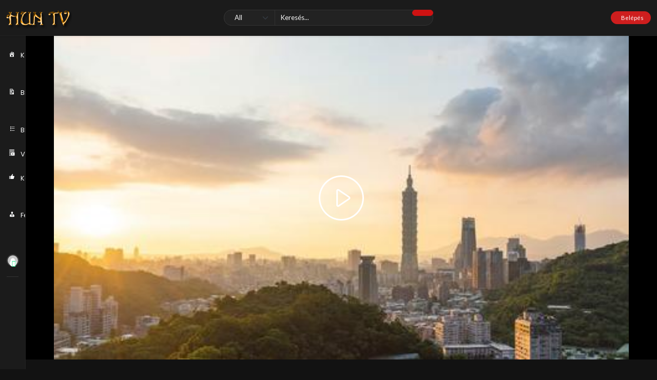

--- FILE ---
content_type: text/html; charset=UTF-8
request_url: https://huntv.info/video/mit-gondolnal-akkor-ha-egy-nap-raebrednel/
body_size: 87523
content:
<!doctype html>
<html lang="hu" data-theme="dark">
    <head>
        <meta charset="UTF-8" />
        <meta name="viewport" content="width=device-width, initial-scale=1" />
        <meta name='robots' content='index, follow, max-image-preview:large, max-snippet:-1, max-video-preview:-1' />
<script type="application/ld+json">{"@context":"https:\/\/schema.org\/","@type":"VideoObject","name":"Mit gondoln\u00e1l akkor, ha egy nap r\u00e1\u00e9bredn\u00e9l ...","id":"https:\/\/huntv.info\/?p=2894","datePublished":"2021-12-29 12:23:44","uploadDate":"2021-12-29 12:23:44","author":{"@type":"Person","name":"hun_tv"},"description":"","embedUrl":"https:\/\/huntv.info\/video\/mit-gondolnal-akkor-ha-egy-nap-raebrednel\/embed\/","thumbnailUrl":["https:\/\/huntv.info\/wp-content\/uploads\/2021\/12\/mit-150x150.jpg","https:\/\/huntv.info\/wp-content\/uploads\/2021\/12\/mit-300x157.jpg","https:\/\/huntv.info\/wp-content\/uploads\/2021\/12\/mit.jpg","https:\/\/huntv.info\/wp-content\/uploads\/2021\/12\/mit.jpg","https:\/\/huntv.info\/wp-content\/uploads\/2021\/12\/mit.jpg","https:\/\/huntv.info\/wp-content\/uploads\/2021\/12\/mit.jpg","https:\/\/huntv.info\/wp-content\/uploads\/2021\/12\/mit.jpg","https:\/\/huntv.info\/wp-content\/uploads\/2021\/12\/mit.jpg"]}</script>
	<!-- This site is optimized with the Yoast SEO plugin v22.1 - https://yoast.com/wordpress/plugins/seo/ -->
	<title>Mit gondolnál akkor, ha egy nap ráébrednél ... - HUN TV</title>
	<link rel="canonical" href="https://huntv.info/video/mit-gondolnal-akkor-ha-egy-nap-raebrednel/" />
	<meta property="og:locale" content="hu_HU" />
	<meta property="og:type" content="article" />
	<meta property="og:title" content="Mit gondolnál akkor, ha egy nap ráébrednél ... - HUN TV" />
	<meta property="og:url" content="https://huntv.info/video/mit-gondolnal-akkor-ha-egy-nap-raebrednel/" />
	<meta property="og:site_name" content="HUN TV" />
	<meta property="og:image" content="https://huntv.info/wp-content/uploads/2021/12/mit.jpg" />
	<meta property="og:image:width" content="500" />
	<meta property="og:image:height" content="261" />
	<meta property="og:image:type" content="image/jpeg" />
	<meta name="twitter:card" content="summary_large_image" />
	<script type="application/ld+json" class="yoast-schema-graph">{"@context":"https://schema.org","@graph":[{"@type":"WebPage","@id":"https://huntv.info/video/mit-gondolnal-akkor-ha-egy-nap-raebrednel/","url":"https://huntv.info/video/mit-gondolnal-akkor-ha-egy-nap-raebrednel/","name":"Mit gondolnál akkor, ha egy nap ráébrednél ... - HUN TV","isPartOf":{"@id":"https://huntv.info/#website"},"primaryImageOfPage":{"@id":"https://huntv.info/video/mit-gondolnal-akkor-ha-egy-nap-raebrednel/#primaryimage"},"image":{"@id":"https://huntv.info/video/mit-gondolnal-akkor-ha-egy-nap-raebrednel/#primaryimage"},"thumbnailUrl":"https://huntv.info/wp-content/uploads/2021/12/mit.jpg","datePublished":"2021-12-29T12:23:44+00:00","dateModified":"2021-12-29T12:23:44+00:00","breadcrumb":{"@id":"https://huntv.info/video/mit-gondolnal-akkor-ha-egy-nap-raebrednel/#breadcrumb"},"inLanguage":"hu","potentialAction":[{"@type":"ReadAction","target":["https://huntv.info/video/mit-gondolnal-akkor-ha-egy-nap-raebrednel/"]}]},{"@type":"ImageObject","inLanguage":"hu","@id":"https://huntv.info/video/mit-gondolnal-akkor-ha-egy-nap-raebrednel/#primaryimage","url":"https://huntv.info/wp-content/uploads/2021/12/mit.jpg","contentUrl":"https://huntv.info/wp-content/uploads/2021/12/mit.jpg","width":500,"height":261},{"@type":"BreadcrumbList","@id":"https://huntv.info/video/mit-gondolnal-akkor-ha-egy-nap-raebrednel/#breadcrumb","itemListElement":[{"@type":"ListItem","position":1,"name":"Home","item":"https://huntv.info/"},{"@type":"ListItem","position":2,"name":"Videók","item":"https://huntv.info/video/"},{"@type":"ListItem","position":3,"name":"Mit gondolnál akkor, ha egy nap ráébrednél &#8230;"}]},{"@type":"WebSite","@id":"https://huntv.info/#website","url":"https://huntv.info/","name":"HUN TV","description":"HUN TV","publisher":{"@id":"https://huntv.info/#organization"},"potentialAction":[{"@type":"SearchAction","target":{"@type":"EntryPoint","urlTemplate":"https://huntv.info/?s={search_term_string}"},"query-input":"required name=search_term_string"}],"inLanguage":"hu"},{"@type":"Organization","@id":"https://huntv.info/#organization","name":"HUN TV","url":"https://huntv.info/","logo":{"@type":"ImageObject","inLanguage":"hu","@id":"https://huntv.info/#/schema/logo/image/","url":"https://huntv.info/wp-content/uploads/2021/11/logo2.png","contentUrl":"https://huntv.info/wp-content/uploads/2021/11/logo2.png","width":130,"height":50,"caption":"HUN TV"},"image":{"@id":"https://huntv.info/#/schema/logo/image/"}}]}</script>
	<!-- / Yoast SEO plugin. -->


<link rel='dns-prefetch' href='//fonts.googleapis.com' />
<link rel="alternate" type="application/rss+xml" title="HUN TV &raquo; hírcsatorna" href="https://huntv.info/feed/" />
<link rel="alternate" type="application/rss+xml" title="HUN TV &raquo; hozzászólás hírcsatorna" href="https://huntv.info/comments/feed/" />
<link rel="alternate" type="application/rss+xml" title="HUN TV &raquo; Mit gondolnál akkor, ha egy nap ráébrednél &#8230; hozzászólás hírcsatorna" href="https://huntv.info/video/mit-gondolnal-akkor-ha-egy-nap-raebrednel/feed/" />
<link rel="alternate" title="oEmbed (JSON)" type="application/json+oembed" href="https://huntv.info/wp-json/oembed/1.0/embed?url=https%3A%2F%2Fhuntv.info%2Fvideo%2Fmit-gondolnal-akkor-ha-egy-nap-raebrednel%2F" />
<link rel="alternate" title="oEmbed (XML)" type="text/xml+oembed" href="https://huntv.info/wp-json/oembed/1.0/embed?url=https%3A%2F%2Fhuntv.info%2Fvideo%2Fmit-gondolnal-akkor-ha-egy-nap-raebrednel%2F&#038;format=xml" />
<style id='wp-img-auto-sizes-contain-inline-css'>
img:is([sizes=auto i],[sizes^="auto," i]){contain-intrinsic-size:3000px 1500px}
/*# sourceURL=wp-img-auto-sizes-contain-inline-css */
</style>
<style id='wp-emoji-styles-inline-css'>

	img.wp-smiley, img.emoji {
		display: inline !important;
		border: none !important;
		box-shadow: none !important;
		height: 1em !important;
		width: 1em !important;
		margin: 0 0.07em !important;
		vertical-align: -0.1em !important;
		background: none !important;
		padding: 0 !important;
	}
/*# sourceURL=wp-emoji-styles-inline-css */
</style>
<link rel='stylesheet' id='wp-block-library-css' href='https://huntv.info/wp-includes/css/dist/block-library/style.min.css?ver=6.9' media='all' />
<style id='wp-block-heading-inline-css'>
h1:where(.wp-block-heading).has-background,h2:where(.wp-block-heading).has-background,h3:where(.wp-block-heading).has-background,h4:where(.wp-block-heading).has-background,h5:where(.wp-block-heading).has-background,h6:where(.wp-block-heading).has-background{padding:1.25em 2.375em}h1.has-text-align-left[style*=writing-mode]:where([style*=vertical-lr]),h1.has-text-align-right[style*=writing-mode]:where([style*=vertical-rl]),h2.has-text-align-left[style*=writing-mode]:where([style*=vertical-lr]),h2.has-text-align-right[style*=writing-mode]:where([style*=vertical-rl]),h3.has-text-align-left[style*=writing-mode]:where([style*=vertical-lr]),h3.has-text-align-right[style*=writing-mode]:where([style*=vertical-rl]),h4.has-text-align-left[style*=writing-mode]:where([style*=vertical-lr]),h4.has-text-align-right[style*=writing-mode]:where([style*=vertical-rl]),h5.has-text-align-left[style*=writing-mode]:where([style*=vertical-lr]),h5.has-text-align-right[style*=writing-mode]:where([style*=vertical-rl]),h6.has-text-align-left[style*=writing-mode]:where([style*=vertical-lr]),h6.has-text-align-right[style*=writing-mode]:where([style*=vertical-rl]){rotate:180deg}
/*# sourceURL=https://huntv.info/wp-includes/blocks/heading/style.min.css */
</style>
<style id='wp-block-image-inline-css'>
.wp-block-image>a,.wp-block-image>figure>a{display:inline-block}.wp-block-image img{box-sizing:border-box;height:auto;max-width:100%;vertical-align:bottom}@media not (prefers-reduced-motion){.wp-block-image img.hide{visibility:hidden}.wp-block-image img.show{animation:show-content-image .4s}}.wp-block-image[style*=border-radius] img,.wp-block-image[style*=border-radius]>a{border-radius:inherit}.wp-block-image.has-custom-border img{box-sizing:border-box}.wp-block-image.aligncenter{text-align:center}.wp-block-image.alignfull>a,.wp-block-image.alignwide>a{width:100%}.wp-block-image.alignfull img,.wp-block-image.alignwide img{height:auto;width:100%}.wp-block-image .aligncenter,.wp-block-image .alignleft,.wp-block-image .alignright,.wp-block-image.aligncenter,.wp-block-image.alignleft,.wp-block-image.alignright{display:table}.wp-block-image .aligncenter>figcaption,.wp-block-image .alignleft>figcaption,.wp-block-image .alignright>figcaption,.wp-block-image.aligncenter>figcaption,.wp-block-image.alignleft>figcaption,.wp-block-image.alignright>figcaption{caption-side:bottom;display:table-caption}.wp-block-image .alignleft{float:left;margin:.5em 1em .5em 0}.wp-block-image .alignright{float:right;margin:.5em 0 .5em 1em}.wp-block-image .aligncenter{margin-left:auto;margin-right:auto}.wp-block-image :where(figcaption){margin-bottom:1em;margin-top:.5em}.wp-block-image.is-style-circle-mask img{border-radius:9999px}@supports ((-webkit-mask-image:none) or (mask-image:none)) or (-webkit-mask-image:none){.wp-block-image.is-style-circle-mask img{border-radius:0;-webkit-mask-image:url('data:image/svg+xml;utf8,<svg viewBox="0 0 100 100" xmlns="http://www.w3.org/2000/svg"><circle cx="50" cy="50" r="50"/></svg>');mask-image:url('data:image/svg+xml;utf8,<svg viewBox="0 0 100 100" xmlns="http://www.w3.org/2000/svg"><circle cx="50" cy="50" r="50"/></svg>');mask-mode:alpha;-webkit-mask-position:center;mask-position:center;-webkit-mask-repeat:no-repeat;mask-repeat:no-repeat;-webkit-mask-size:contain;mask-size:contain}}:root :where(.wp-block-image.is-style-rounded img,.wp-block-image .is-style-rounded img){border-radius:9999px}.wp-block-image figure{margin:0}.wp-lightbox-container{display:flex;flex-direction:column;position:relative}.wp-lightbox-container img{cursor:zoom-in}.wp-lightbox-container img:hover+button{opacity:1}.wp-lightbox-container button{align-items:center;backdrop-filter:blur(16px) saturate(180%);background-color:#5a5a5a40;border:none;border-radius:4px;cursor:zoom-in;display:flex;height:20px;justify-content:center;opacity:0;padding:0;position:absolute;right:16px;text-align:center;top:16px;width:20px;z-index:100}@media not (prefers-reduced-motion){.wp-lightbox-container button{transition:opacity .2s ease}}.wp-lightbox-container button:focus-visible{outline:3px auto #5a5a5a40;outline:3px auto -webkit-focus-ring-color;outline-offset:3px}.wp-lightbox-container button:hover{cursor:pointer;opacity:1}.wp-lightbox-container button:focus{opacity:1}.wp-lightbox-container button:focus,.wp-lightbox-container button:hover,.wp-lightbox-container button:not(:hover):not(:active):not(.has-background){background-color:#5a5a5a40;border:none}.wp-lightbox-overlay{box-sizing:border-box;cursor:zoom-out;height:100vh;left:0;overflow:hidden;position:fixed;top:0;visibility:hidden;width:100%;z-index:100000}.wp-lightbox-overlay .close-button{align-items:center;cursor:pointer;display:flex;justify-content:center;min-height:40px;min-width:40px;padding:0;position:absolute;right:calc(env(safe-area-inset-right) + 16px);top:calc(env(safe-area-inset-top) + 16px);z-index:5000000}.wp-lightbox-overlay .close-button:focus,.wp-lightbox-overlay .close-button:hover,.wp-lightbox-overlay .close-button:not(:hover):not(:active):not(.has-background){background:none;border:none}.wp-lightbox-overlay .lightbox-image-container{height:var(--wp--lightbox-container-height);left:50%;overflow:hidden;position:absolute;top:50%;transform:translate(-50%,-50%);transform-origin:top left;width:var(--wp--lightbox-container-width);z-index:9999999999}.wp-lightbox-overlay .wp-block-image{align-items:center;box-sizing:border-box;display:flex;height:100%;justify-content:center;margin:0;position:relative;transform-origin:0 0;width:100%;z-index:3000000}.wp-lightbox-overlay .wp-block-image img{height:var(--wp--lightbox-image-height);min-height:var(--wp--lightbox-image-height);min-width:var(--wp--lightbox-image-width);width:var(--wp--lightbox-image-width)}.wp-lightbox-overlay .wp-block-image figcaption{display:none}.wp-lightbox-overlay button{background:none;border:none}.wp-lightbox-overlay .scrim{background-color:#fff;height:100%;opacity:.9;position:absolute;width:100%;z-index:2000000}.wp-lightbox-overlay.active{visibility:visible}@media not (prefers-reduced-motion){.wp-lightbox-overlay.active{animation:turn-on-visibility .25s both}.wp-lightbox-overlay.active img{animation:turn-on-visibility .35s both}.wp-lightbox-overlay.show-closing-animation:not(.active){animation:turn-off-visibility .35s both}.wp-lightbox-overlay.show-closing-animation:not(.active) img{animation:turn-off-visibility .25s both}.wp-lightbox-overlay.zoom.active{animation:none;opacity:1;visibility:visible}.wp-lightbox-overlay.zoom.active .lightbox-image-container{animation:lightbox-zoom-in .4s}.wp-lightbox-overlay.zoom.active .lightbox-image-container img{animation:none}.wp-lightbox-overlay.zoom.active .scrim{animation:turn-on-visibility .4s forwards}.wp-lightbox-overlay.zoom.show-closing-animation:not(.active){animation:none}.wp-lightbox-overlay.zoom.show-closing-animation:not(.active) .lightbox-image-container{animation:lightbox-zoom-out .4s}.wp-lightbox-overlay.zoom.show-closing-animation:not(.active) .lightbox-image-container img{animation:none}.wp-lightbox-overlay.zoom.show-closing-animation:not(.active) .scrim{animation:turn-off-visibility .4s forwards}}@keyframes show-content-image{0%{visibility:hidden}99%{visibility:hidden}to{visibility:visible}}@keyframes turn-on-visibility{0%{opacity:0}to{opacity:1}}@keyframes turn-off-visibility{0%{opacity:1;visibility:visible}99%{opacity:0;visibility:visible}to{opacity:0;visibility:hidden}}@keyframes lightbox-zoom-in{0%{transform:translate(calc((-100vw + var(--wp--lightbox-scrollbar-width))/2 + var(--wp--lightbox-initial-left-position)),calc(-50vh + var(--wp--lightbox-initial-top-position))) scale(var(--wp--lightbox-scale))}to{transform:translate(-50%,-50%) scale(1)}}@keyframes lightbox-zoom-out{0%{transform:translate(-50%,-50%) scale(1);visibility:visible}99%{visibility:visible}to{transform:translate(calc((-100vw + var(--wp--lightbox-scrollbar-width))/2 + var(--wp--lightbox-initial-left-position)),calc(-50vh + var(--wp--lightbox-initial-top-position))) scale(var(--wp--lightbox-scale));visibility:hidden}}
/*# sourceURL=https://huntv.info/wp-includes/blocks/image/style.min.css */
</style>
<style id='wp-block-image-theme-inline-css'>
:root :where(.wp-block-image figcaption){color:#555;font-size:13px;text-align:center}.is-dark-theme :root :where(.wp-block-image figcaption){color:#ffffffa6}.wp-block-image{margin:0 0 1em}
/*# sourceURL=https://huntv.info/wp-includes/blocks/image/theme.min.css */
</style>
<style id='wp-block-latest-comments-inline-css'>
ol.wp-block-latest-comments{box-sizing:border-box;margin-left:0}:where(.wp-block-latest-comments:not([style*=line-height] .wp-block-latest-comments__comment)){line-height:1.1}:where(.wp-block-latest-comments:not([style*=line-height] .wp-block-latest-comments__comment-excerpt p)){line-height:1.8}.has-dates :where(.wp-block-latest-comments:not([style*=line-height])),.has-excerpts :where(.wp-block-latest-comments:not([style*=line-height])){line-height:1.5}.wp-block-latest-comments .wp-block-latest-comments{padding-left:0}.wp-block-latest-comments__comment{list-style:none;margin-bottom:1em}.has-avatars .wp-block-latest-comments__comment{list-style:none;min-height:2.25em}.has-avatars .wp-block-latest-comments__comment .wp-block-latest-comments__comment-excerpt,.has-avatars .wp-block-latest-comments__comment .wp-block-latest-comments__comment-meta{margin-left:3.25em}.wp-block-latest-comments__comment-excerpt p{font-size:.875em;margin:.36em 0 1.4em}.wp-block-latest-comments__comment-date{display:block;font-size:.75em}.wp-block-latest-comments .avatar,.wp-block-latest-comments__comment-avatar{border-radius:1.5em;display:block;float:left;height:2.5em;margin-right:.75em;width:2.5em}.wp-block-latest-comments[class*=-font-size] a,.wp-block-latest-comments[style*=font-size] a{font-size:inherit}
/*# sourceURL=https://huntv.info/wp-includes/blocks/latest-comments/style.min.css */
</style>
<style id='wp-block-tag-cloud-inline-css'>
.wp-block-tag-cloud{box-sizing:border-box}.wp-block-tag-cloud.aligncenter{justify-content:center;text-align:center}.wp-block-tag-cloud a{display:inline-block;margin-right:5px}.wp-block-tag-cloud span{display:inline-block;margin-left:5px;text-decoration:none}:root :where(.wp-block-tag-cloud.is-style-outline){display:flex;flex-wrap:wrap;gap:1ch}:root :where(.wp-block-tag-cloud.is-style-outline a){border:1px solid;font-size:unset!important;margin-right:0;padding:1ch 2ch;text-decoration:none!important}
/*# sourceURL=https://huntv.info/wp-includes/blocks/tag-cloud/style.min.css */
</style>
<style id='wp-block-columns-inline-css'>
.wp-block-columns{box-sizing:border-box;display:flex;flex-wrap:wrap!important}@media (min-width:782px){.wp-block-columns{flex-wrap:nowrap!important}}.wp-block-columns{align-items:normal!important}.wp-block-columns.are-vertically-aligned-top{align-items:flex-start}.wp-block-columns.are-vertically-aligned-center{align-items:center}.wp-block-columns.are-vertically-aligned-bottom{align-items:flex-end}@media (max-width:781px){.wp-block-columns:not(.is-not-stacked-on-mobile)>.wp-block-column{flex-basis:100%!important}}@media (min-width:782px){.wp-block-columns:not(.is-not-stacked-on-mobile)>.wp-block-column{flex-basis:0;flex-grow:1}.wp-block-columns:not(.is-not-stacked-on-mobile)>.wp-block-column[style*=flex-basis]{flex-grow:0}}.wp-block-columns.is-not-stacked-on-mobile{flex-wrap:nowrap!important}.wp-block-columns.is-not-stacked-on-mobile>.wp-block-column{flex-basis:0;flex-grow:1}.wp-block-columns.is-not-stacked-on-mobile>.wp-block-column[style*=flex-basis]{flex-grow:0}:where(.wp-block-columns){margin-bottom:1.75em}:where(.wp-block-columns.has-background){padding:1.25em 2.375em}.wp-block-column{flex-grow:1;min-width:0;overflow-wrap:break-word;word-break:break-word}.wp-block-column.is-vertically-aligned-top{align-self:flex-start}.wp-block-column.is-vertically-aligned-center{align-self:center}.wp-block-column.is-vertically-aligned-bottom{align-self:flex-end}.wp-block-column.is-vertically-aligned-stretch{align-self:stretch}.wp-block-column.is-vertically-aligned-bottom,.wp-block-column.is-vertically-aligned-center,.wp-block-column.is-vertically-aligned-top{width:100%}
/*# sourceURL=https://huntv.info/wp-includes/blocks/columns/style.min.css */
</style>
<style id='wp-block-group-inline-css'>
.wp-block-group{box-sizing:border-box}:where(.wp-block-group.wp-block-group-is-layout-constrained){position:relative}
/*# sourceURL=https://huntv.info/wp-includes/blocks/group/style.min.css */
</style>
<style id='wp-block-group-theme-inline-css'>
:where(.wp-block-group.has-background){padding:1.25em 2.375em}
/*# sourceURL=https://huntv.info/wp-includes/blocks/group/theme.min.css */
</style>
<style id='wp-block-paragraph-inline-css'>
.is-small-text{font-size:.875em}.is-regular-text{font-size:1em}.is-large-text{font-size:2.25em}.is-larger-text{font-size:3em}.has-drop-cap:not(:focus):first-letter{float:left;font-size:8.4em;font-style:normal;font-weight:100;line-height:.68;margin:.05em .1em 0 0;text-transform:uppercase}body.rtl .has-drop-cap:not(:focus):first-letter{float:none;margin-left:.1em}p.has-drop-cap.has-background{overflow:hidden}:root :where(p.has-background){padding:1.25em 2.375em}:where(p.has-text-color:not(.has-link-color)) a{color:inherit}p.has-text-align-left[style*="writing-mode:vertical-lr"],p.has-text-align-right[style*="writing-mode:vertical-rl"]{rotate:180deg}
/*# sourceURL=https://huntv.info/wp-includes/blocks/paragraph/style.min.css */
</style>
<style id='global-styles-inline-css'>
:root{--wp--preset--aspect-ratio--square: 1;--wp--preset--aspect-ratio--4-3: 4/3;--wp--preset--aspect-ratio--3-4: 3/4;--wp--preset--aspect-ratio--3-2: 3/2;--wp--preset--aspect-ratio--2-3: 2/3;--wp--preset--aspect-ratio--16-9: 16/9;--wp--preset--aspect-ratio--9-16: 9/16;--wp--preset--color--black: #000000;--wp--preset--color--cyan-bluish-gray: #abb8c3;--wp--preset--color--white: #ffffff;--wp--preset--color--pale-pink: #f78da7;--wp--preset--color--vivid-red: #cf2e2e;--wp--preset--color--luminous-vivid-orange: #ff6900;--wp--preset--color--luminous-vivid-amber: #fcb900;--wp--preset--color--light-green-cyan: #7bdcb5;--wp--preset--color--vivid-green-cyan: #00d084;--wp--preset--color--pale-cyan-blue: #8ed1fc;--wp--preset--color--vivid-cyan-blue: #0693e3;--wp--preset--color--vivid-purple: #9b51e0;--wp--preset--gradient--vivid-cyan-blue-to-vivid-purple: linear-gradient(135deg,rgb(6,147,227) 0%,rgb(155,81,224) 100%);--wp--preset--gradient--light-green-cyan-to-vivid-green-cyan: linear-gradient(135deg,rgb(122,220,180) 0%,rgb(0,208,130) 100%);--wp--preset--gradient--luminous-vivid-amber-to-luminous-vivid-orange: linear-gradient(135deg,rgb(252,185,0) 0%,rgb(255,105,0) 100%);--wp--preset--gradient--luminous-vivid-orange-to-vivid-red: linear-gradient(135deg,rgb(255,105,0) 0%,rgb(207,46,46) 100%);--wp--preset--gradient--very-light-gray-to-cyan-bluish-gray: linear-gradient(135deg,rgb(238,238,238) 0%,rgb(169,184,195) 100%);--wp--preset--gradient--cool-to-warm-spectrum: linear-gradient(135deg,rgb(74,234,220) 0%,rgb(151,120,209) 20%,rgb(207,42,186) 40%,rgb(238,44,130) 60%,rgb(251,105,98) 80%,rgb(254,248,76) 100%);--wp--preset--gradient--blush-light-purple: linear-gradient(135deg,rgb(255,206,236) 0%,rgb(152,150,240) 100%);--wp--preset--gradient--blush-bordeaux: linear-gradient(135deg,rgb(254,205,165) 0%,rgb(254,45,45) 50%,rgb(107,0,62) 100%);--wp--preset--gradient--luminous-dusk: linear-gradient(135deg,rgb(255,203,112) 0%,rgb(199,81,192) 50%,rgb(65,88,208) 100%);--wp--preset--gradient--pale-ocean: linear-gradient(135deg,rgb(255,245,203) 0%,rgb(182,227,212) 50%,rgb(51,167,181) 100%);--wp--preset--gradient--electric-grass: linear-gradient(135deg,rgb(202,248,128) 0%,rgb(113,206,126) 100%);--wp--preset--gradient--midnight: linear-gradient(135deg,rgb(2,3,129) 0%,rgb(40,116,252) 100%);--wp--preset--font-size--small: 13px;--wp--preset--font-size--medium: 20px;--wp--preset--font-size--large: 36px;--wp--preset--font-size--x-large: 42px;--wp--preset--spacing--20: 0.44rem;--wp--preset--spacing--30: 0.67rem;--wp--preset--spacing--40: 1rem;--wp--preset--spacing--50: 1.5rem;--wp--preset--spacing--60: 2.25rem;--wp--preset--spacing--70: 3.38rem;--wp--preset--spacing--80: 5.06rem;--wp--preset--shadow--natural: 6px 6px 9px rgba(0, 0, 0, 0.2);--wp--preset--shadow--deep: 12px 12px 50px rgba(0, 0, 0, 0.4);--wp--preset--shadow--sharp: 6px 6px 0px rgba(0, 0, 0, 0.2);--wp--preset--shadow--outlined: 6px 6px 0px -3px rgb(255, 255, 255), 6px 6px rgb(0, 0, 0);--wp--preset--shadow--crisp: 6px 6px 0px rgb(0, 0, 0);}:where(.is-layout-flex){gap: 0.5em;}:where(.is-layout-grid){gap: 0.5em;}body .is-layout-flex{display: flex;}.is-layout-flex{flex-wrap: wrap;align-items: center;}.is-layout-flex > :is(*, div){margin: 0;}body .is-layout-grid{display: grid;}.is-layout-grid > :is(*, div){margin: 0;}:where(.wp-block-columns.is-layout-flex){gap: 2em;}:where(.wp-block-columns.is-layout-grid){gap: 2em;}:where(.wp-block-post-template.is-layout-flex){gap: 1.25em;}:where(.wp-block-post-template.is-layout-grid){gap: 1.25em;}.has-black-color{color: var(--wp--preset--color--black) !important;}.has-cyan-bluish-gray-color{color: var(--wp--preset--color--cyan-bluish-gray) !important;}.has-white-color{color: var(--wp--preset--color--white) !important;}.has-pale-pink-color{color: var(--wp--preset--color--pale-pink) !important;}.has-vivid-red-color{color: var(--wp--preset--color--vivid-red) !important;}.has-luminous-vivid-orange-color{color: var(--wp--preset--color--luminous-vivid-orange) !important;}.has-luminous-vivid-amber-color{color: var(--wp--preset--color--luminous-vivid-amber) !important;}.has-light-green-cyan-color{color: var(--wp--preset--color--light-green-cyan) !important;}.has-vivid-green-cyan-color{color: var(--wp--preset--color--vivid-green-cyan) !important;}.has-pale-cyan-blue-color{color: var(--wp--preset--color--pale-cyan-blue) !important;}.has-vivid-cyan-blue-color{color: var(--wp--preset--color--vivid-cyan-blue) !important;}.has-vivid-purple-color{color: var(--wp--preset--color--vivid-purple) !important;}.has-black-background-color{background-color: var(--wp--preset--color--black) !important;}.has-cyan-bluish-gray-background-color{background-color: var(--wp--preset--color--cyan-bluish-gray) !important;}.has-white-background-color{background-color: var(--wp--preset--color--white) !important;}.has-pale-pink-background-color{background-color: var(--wp--preset--color--pale-pink) !important;}.has-vivid-red-background-color{background-color: var(--wp--preset--color--vivid-red) !important;}.has-luminous-vivid-orange-background-color{background-color: var(--wp--preset--color--luminous-vivid-orange) !important;}.has-luminous-vivid-amber-background-color{background-color: var(--wp--preset--color--luminous-vivid-amber) !important;}.has-light-green-cyan-background-color{background-color: var(--wp--preset--color--light-green-cyan) !important;}.has-vivid-green-cyan-background-color{background-color: var(--wp--preset--color--vivid-green-cyan) !important;}.has-pale-cyan-blue-background-color{background-color: var(--wp--preset--color--pale-cyan-blue) !important;}.has-vivid-cyan-blue-background-color{background-color: var(--wp--preset--color--vivid-cyan-blue) !important;}.has-vivid-purple-background-color{background-color: var(--wp--preset--color--vivid-purple) !important;}.has-black-border-color{border-color: var(--wp--preset--color--black) !important;}.has-cyan-bluish-gray-border-color{border-color: var(--wp--preset--color--cyan-bluish-gray) !important;}.has-white-border-color{border-color: var(--wp--preset--color--white) !important;}.has-pale-pink-border-color{border-color: var(--wp--preset--color--pale-pink) !important;}.has-vivid-red-border-color{border-color: var(--wp--preset--color--vivid-red) !important;}.has-luminous-vivid-orange-border-color{border-color: var(--wp--preset--color--luminous-vivid-orange) !important;}.has-luminous-vivid-amber-border-color{border-color: var(--wp--preset--color--luminous-vivid-amber) !important;}.has-light-green-cyan-border-color{border-color: var(--wp--preset--color--light-green-cyan) !important;}.has-vivid-green-cyan-border-color{border-color: var(--wp--preset--color--vivid-green-cyan) !important;}.has-pale-cyan-blue-border-color{border-color: var(--wp--preset--color--pale-cyan-blue) !important;}.has-vivid-cyan-blue-border-color{border-color: var(--wp--preset--color--vivid-cyan-blue) !important;}.has-vivid-purple-border-color{border-color: var(--wp--preset--color--vivid-purple) !important;}.has-vivid-cyan-blue-to-vivid-purple-gradient-background{background: var(--wp--preset--gradient--vivid-cyan-blue-to-vivid-purple) !important;}.has-light-green-cyan-to-vivid-green-cyan-gradient-background{background: var(--wp--preset--gradient--light-green-cyan-to-vivid-green-cyan) !important;}.has-luminous-vivid-amber-to-luminous-vivid-orange-gradient-background{background: var(--wp--preset--gradient--luminous-vivid-amber-to-luminous-vivid-orange) !important;}.has-luminous-vivid-orange-to-vivid-red-gradient-background{background: var(--wp--preset--gradient--luminous-vivid-orange-to-vivid-red) !important;}.has-very-light-gray-to-cyan-bluish-gray-gradient-background{background: var(--wp--preset--gradient--very-light-gray-to-cyan-bluish-gray) !important;}.has-cool-to-warm-spectrum-gradient-background{background: var(--wp--preset--gradient--cool-to-warm-spectrum) !important;}.has-blush-light-purple-gradient-background{background: var(--wp--preset--gradient--blush-light-purple) !important;}.has-blush-bordeaux-gradient-background{background: var(--wp--preset--gradient--blush-bordeaux) !important;}.has-luminous-dusk-gradient-background{background: var(--wp--preset--gradient--luminous-dusk) !important;}.has-pale-ocean-gradient-background{background: var(--wp--preset--gradient--pale-ocean) !important;}.has-electric-grass-gradient-background{background: var(--wp--preset--gradient--electric-grass) !important;}.has-midnight-gradient-background{background: var(--wp--preset--gradient--midnight) !important;}.has-small-font-size{font-size: var(--wp--preset--font-size--small) !important;}.has-medium-font-size{font-size: var(--wp--preset--font-size--medium) !important;}.has-large-font-size{font-size: var(--wp--preset--font-size--large) !important;}.has-x-large-font-size{font-size: var(--wp--preset--font-size--x-large) !important;}
:where(.wp-block-columns.is-layout-flex){gap: 2em;}:where(.wp-block-columns.is-layout-grid){gap: 2em;}
/*# sourceURL=global-styles-inline-css */
</style>
<style id='core-block-supports-inline-css'>
.wp-container-core-columns-is-layout-9d6595d7{flex-wrap:nowrap;}
/*# sourceURL=core-block-supports-inline-css */
</style>

<style id='classic-theme-styles-inline-css'>
/*! This file is auto-generated */
.wp-block-button__link{color:#fff;background-color:#32373c;border-radius:9999px;box-shadow:none;text-decoration:none;padding:calc(.667em + 2px) calc(1.333em + 2px);font-size:1.125em}.wp-block-file__button{background:#32373c;color:#fff;text-decoration:none}
/*# sourceURL=/wp-includes/css/classic-themes.min.css */
</style>
<link rel='stylesheet' id='slick-css' href='https://huntv.info/wp-content/plugins/streamtube-core/public/assets/vendor/slick/slick.css?ver=1664528516' media='all' />
<link rel='stylesheet' id='slick-theme-css' href='https://huntv.info/wp-content/plugins/streamtube-core/public/assets/vendor/slick/slick-theme.css?ver=1664528516' media='all' />
<link rel='stylesheet' id='bootstrap-css' href='https://huntv.info/wp-content/themes/streamtube/assets/css/bootstrap.min.css?ver=1664281117' media='all' />
<link rel='stylesheet' id='streamtube-style-css' href='https://huntv.info/wp-content/themes/streamtube/style.css?ver=1664281115' media='all' />
<link rel='stylesheet' id='streamtube-child-style-css' href='https://huntv.info/wp-content/themes/streamtube-child/style.css?ver=1645124317' media='all' />
<link rel='stylesheet' id='google-font-lato-poppins-css' href='//fonts.googleapis.com/css?family=Lato%3Aital%2Cwght%400%2C100%3B0%2C300%3B0%2C400%3B0%2C700%3B1%2C100%3B1%2C300%3B1%2C400%7CPoppins%3Aital%2Cwght%400%2C100%3B0%2C200%3B0%2C300%3B0%2C400%3B0%2C500%3B0%2C600%3B1%2C100%3B1%2C200%3B1%2C300%3B1%2C400%3B1%2C500%3B1%2C600&#038;display=swap&#038;ver=6.9' media='all' />
<link rel='stylesheet' id='wp_easy_review_style-css' href='https://huntv.info/wp-content/plugins/wp-easy-review/style.css?ver=1664281494' media='all' />
<script src="https://huntv.info/wp-includes/js/jquery/jquery.min.js?ver=3.7.1" id="jquery-core-js"></script>
<script src="https://huntv.info/wp-includes/js/jquery/jquery-migrate.min.js?ver=3.4.1" id="jquery-migrate-js"></script>
<link rel="https://api.w.org/" href="https://huntv.info/wp-json/" /><link rel="EditURI" type="application/rsd+xml" title="RSD" href="https://huntv.info/xmlrpc.php?rsd" />
<meta name="generator" content="WordPress 6.9" />
<link rel='shortlink' href='https://huntv.info/?p=2894' />
<meta name="generator" content="StreamTube | Video Streaming WordPress Theme | https://1.envato.market/qny3O5"><meta name="generator" content="Elementor 3.15.3; features: e_dom_optimization, e_optimized_assets_loading, e_optimized_css_loading, additional_custom_breakpoints; settings: css_print_method-external, google_font-enabled, font_display-auto">
<link rel="icon" href="https://huntv.info/wp-content/uploads/2021/09/cropped-site-icon-150x150.png" sizes="32x32" />
<link rel="icon" href="https://huntv.info/wp-content/uploads/2021/09/cropped-site-icon-300x300.png" sizes="192x192" />
<link rel="apple-touch-icon" href="https://huntv.info/wp-content/uploads/2021/09/cropped-site-icon-300x300.png" />
<meta name="msapplication-TileImage" content="https://huntv.info/wp-content/uploads/2021/09/cropped-site-icon-300x300.png" />
    <link rel='stylesheet' id='wpmi-frontend-css' href='https://huntv.info/wp-content/plugins/wp-menu-icons/build/frontend/css/style.css?ver=3.1.9' media='all' />
<link rel='stylesheet' id='dashicons-css' href='https://huntv.info/wp-includes/css/dashicons.min.css?ver=6.9' media='all' />
<link rel='stylesheet' id='streamtube-player-css' href='https://huntv.info/wp-content/plugins/streamtube-core/public/assets/css/player.css?ver=1664528516' media='all' />
<link rel='stylesheet' id='videojs-css' href='https://huntv.info/wp-content/plugins/streamtube-core/public/assets/vendor/video.js/video-js.min.css?ver=1664528516' media='all' />
<link rel='stylesheet' id='videojs-theme-forest-css' href='https://huntv.info/wp-content/plugins/streamtube-core/public/assets/vendor/video.js/themes/forest/index.css?ver=1664528516' media='all' />
</head>

    <body class="wp-singular video-template-default single single-video postid-2894 wp-custom-logo wp-embed-responsive wp-theme-streamtube wp-child-theme-streamtube-child d-flex flex-column h-100vh no-js singular has-primary-menu header-template-1 content-container-fluid has-preloader elementor-default elementor-kit-13">

                
        <div class="preloader" id="preloader">
    <div class="position-absolute top-50 start-50 translate-middle">
        <div class="spinner-border text-danger" role="status">
    <span class="visually-hidden">Betöltés...</span></div>    </div>
</div><header id="site-header" class="site-header header-fw-1 d-flex align-items-center shadow-sm border-bottom fixed-top">
    <div class="container-fluid container-header">
        
        <div class="row align-items-center">
            <div class="col-1 col-sm-4 col-md-4 col-lg-4 col-xl-4">
                <div class="d-flex align-items-center">

                                            <div class="navbar-toggler-btn navbar-light d-xl-none">
                            <button id="toggle-nav" class="btn border-0 navbar-toggler shadow-none" type="button">
                                <span class="btn__icon icon-menu"></span>
                            </button>
                        </div>
                    
                    <div class="logo-lg d-none d-lg-block">                        <a href="https://huntv.info/" class="custom-logo-link" rel="home"><img width="130" height="50" src="https://huntv.info/wp-content/uploads/2021/11/logo2.png" data-light-src="https://huntv.info/wp-content/uploads/2021/11/logo2.png" class="custom-logo" alt="HUN TV" /></a>                    </div>
                </div>
            </div>

            <div class="col-center col-7 col-sm-4 col-md-4 col-lg-4 col-xl-4 top-0">
                <div class="d-flex">
                    <div class="logo-sm mx-md-auto me-sm-auto d-block d-lg-none">                        <a href="https://huntv.info/" class="custom-logo-link" rel="home"><img width="130" height="50" src="https://huntv.info/wp-content/uploads/2021/11/logo2.png" data-light-src="https://huntv.info/wp-content/uploads/2021/11/logo2.png" class="custom-logo" alt="HUN TV" /></a>                    </div>
                </div>

                <div id="site-search" class="site-search search-form-wrap d-none d-lg-block">
                    <form action="https://huntv.info/" class="search-form d-flex" method="get">
	<button class="toggle-search btn btn-sm border-0 shadow-none d-block d-lg-none" type="button">
		<span class="icon-left-open"></span>
	</button>	
	<div class="input-group-wrap position-relative w-100">

		
	<select class="form-control post-type-select search-type-select" name="post_type">
					<option  value="any">All</option>					<option  value="video">Videók</option>					<option  value="post">Bejegyzések</option>			</select>


		<input id="search-input" aria-label="Keresés" class="form-control shadow-none ps-4" name="s" placeholder="Keresés..." type="text" value="">
		<input type="hidden" name="search">

		<input type="hidden" name="search_filter" value="post_types">
		
		<button class="btn btn-outline-secondary px-4 btn-main shadow-none" type="submit">
			<span class="btn__icon icon-search"></span>
		</button>
	</div>
</form>                </div>
            </div>

            <div class="col-4 col-sm-4 col-md-4 col-lg-4 col-xl-4">                <div class="header-user d-flex align-items-center">

                    <div class="ms-auto d-flex align-items-center gap-1 gap-sm-1 gap-lg-2">

                        <div class="header-user__search d-lg-none">
                            <button type="button" class="toggle-search btn btn-sm border-0 shadow-none">
                                <span class="btn__icon icon-search"></span>
                            </button>
                        </div>

                        
<div class="header-user__dropdown ms-0 ms-lg-3">

    
        
            <a class="btn btn-login px-lg-3 d-flex align-items-center btn-sm" href="https://huntv.info/wp-login.php">
                    <span class="btn__icon icon-user-circle"></span>
                    <span class="btn__text text-white d-lg-block d-none ms-2">Belépés</span>
                </a>
        
    
</div>

    <div class="header-theme-switcher">
    <button class="btn theme-switcher outline-none shadow-none" id="theme-switcher">
        <span class="btn__icon icon-moon"></span>        
    </button>  
</div>                        
                    </div>
                    
                </div>
            </div>

        </div>
    </div>   
</header>


	<div id="sidebar-secondary" class="sidebar sidebar-secondary  border-end bg-white no-scroll d-flex flex-column">
		<button id="btn-menu-collap" class="btn-collapse btn btn-lg bg-white btn-white rounded-0 px-0 shadow-none">
			<span class="icon-left text-secondary"></span>
		</button>

		<div class="widget_main-menu"><div id="main-nav" class="main-nav float-nav"><ul id="menu-primary" class="nav flex-column"><li itemscope="itemscope" itemtype="https://www.schema.org/SiteNavigationElement" id="menu-item-2482" class="menu-item menu-item-type-custom menu-item-object-custom menu-item-home menu-item-2482 nav-item"><a title="Kezdőlap" href="https://huntv.info/" class="nav-link"><i style="font-size:1em;" class="wpmi__icon wpmi__position-before wpmi__align-middle wpmi__size-1 dashicons dashicons-admin-home"></i>Kezdőlap</a></li>
<li itemscope="itemscope" itemtype="https://www.schema.org/SiteNavigationElement" id="menu-item-3316" class="menu-item menu-item-type-custom menu-item-object-custom menu-item-3316 nav-item"><a title="Blog" href="/blog/" class="nav-link"><i style="font-size:1em;" class="wpmi__icon wpmi__position-before wpmi__align-middle wpmi__size-1 dashicons dashicons-media-document"></i>Blog</a></li>
<li itemscope="itemscope" itemtype="https://www.schema.org/SiteNavigationElement" id="menu-item-3321" class="menu-item menu-item-type-custom menu-item-object-custom menu-item-has-children dropdown drop-end menu-item-3321 nav-item"><a title="Blog Kategóriák" href="#" data-bs-display="static" data-bs-toggle="dropdown" aria-haspopup="true" aria-expanded="false" class="nav-link dropdown-toggle" id="menu-item-dropdown-3321"><i style="font-size:1em;" class="wpmi__icon wpmi__position-before wpmi__align-middle wpmi__size-1 dashicons dashicons-editor-ul"></i>Blog Kategóriák</a>
<ul class="dropdown-menu animate slideIn" aria-labelledby="menu-item-dropdown-3321" role="menu">
	<li itemscope="itemscope" itemtype="https://www.schema.org/SiteNavigationElement" id="menu-item-3323" class="menu-item menu-item-type-taxonomy menu-item-object-category menu-item-3323 nav-item"><a title="Covid" href="https://huntv.info/category/covid/" class="dropdown-item nav-link">Covid</a></li>
	<li itemscope="itemscope" itemtype="https://www.schema.org/SiteNavigationElement" id="menu-item-3322" class="menu-item menu-item-type-taxonomy menu-item-object-category menu-item-3322 nav-item"><a title="Hírek és Politika" href="https://huntv.info/category/hirek-es-politika/" class="dropdown-item nav-link">Hírek és Politika</a></li>
</ul>
</li>
<li itemscope="itemscope" itemtype="https://www.schema.org/SiteNavigationElement" id="menu-item-34" class="menu-item menu-item-type-custom menu-item-object-custom menu-item-has-children dropdown drop-end menu-item-34 nav-item"><a title="Videó Kategóriák" href="#" data-bs-display="static" data-bs-toggle="dropdown" aria-haspopup="true" aria-expanded="false" class="nav-link dropdown-toggle" id="menu-item-dropdown-34"><i style="font-size:1em;" class="wpmi__icon wpmi__position-before wpmi__align-middle wpmi__size-1 dashicons dashicons-playlist-video"></i>Videó Kategóriák</a>
<ul class="dropdown-menu animate slideIn" aria-labelledby="menu-item-dropdown-34" role="menu">
	<li itemscope="itemscope" itemtype="https://www.schema.org/SiteNavigationElement" id="menu-item-33" class="menu-item menu-item-type-post_type_archive menu-item-object-video menu-item-33 nav-item"><a title="Archive" href="https://huntv.info/video/" class="dropdown-item nav-link">Archive</a></li>
	<li itemscope="itemscope" itemtype="https://www.schema.org/SiteNavigationElement" id="menu-item-2638" class="menu-item menu-item-type-taxonomy menu-item-object-categories menu-item-2638 nav-item"><a title="A Haza nem eladó mozgalom" href="https://huntv.info/categories/a-haza-nem-elado-mozgalom/" class="dropdown-item nav-link">A Haza nem eladó mozgalom</a></li>
	<li itemscope="itemscope" itemtype="https://www.schema.org/SiteNavigationElement" id="menu-item-2639" class="menu-item menu-item-type-taxonomy menu-item-object-categories menu-item-2639 nav-item"><a title="Aktuálpolitikai kerekasztal" href="https://huntv.info/categories/aktualpolitikai-kerekasztal/" class="dropdown-item nav-link">Aktuálpolitikai kerekasztal</a></li>
	<li itemscope="itemscope" itemtype="https://www.schema.org/SiteNavigationElement" id="menu-item-2640" class="menu-item menu-item-type-taxonomy menu-item-object-categories menu-item-2640 nav-item"><a title="Álmos Király TV" href="https://huntv.info/categories/almos-kiraly-tv/" class="dropdown-item nav-link">Álmos Király TV</a></li>
	<li itemscope="itemscope" itemtype="https://www.schema.org/SiteNavigationElement" id="menu-item-2641" class="menu-item menu-item-type-taxonomy menu-item-object-categories menu-item-2641 nav-item"><a title="Citonorm" href="https://huntv.info/categories/citonorm/" class="dropdown-item nav-link">Citonorm</a></li>
	<li itemscope="itemscope" itemtype="https://www.schema.org/SiteNavigationElement" id="menu-item-2642" class="menu-item menu-item-type-taxonomy menu-item-object-categories menu-item-2642 nav-item"><a title="Covid" href="https://huntv.info/categories/covid/" class="dropdown-item nav-link">Covid</a></li>
	<li itemscope="itemscope" itemtype="https://www.schema.org/SiteNavigationElement" id="menu-item-2643" class="menu-item menu-item-type-taxonomy menu-item-object-categories menu-item-2643 nav-item"><a title="Fiatalítás" href="https://huntv.info/categories/fiatalitas/" class="dropdown-item nav-link">Fiatalítás</a></li>
	<li itemscope="itemscope" itemtype="https://www.schema.org/SiteNavigationElement" id="menu-item-2644" class="menu-item menu-item-type-taxonomy menu-item-object-categories menu-item-2644 nav-item"><a title="Hírek és politika" href="https://huntv.info/categories/hirek-es-politika/" class="dropdown-item nav-link">Hírek és politika</a></li>
	<li itemscope="itemscope" itemtype="https://www.schema.org/SiteNavigationElement" id="menu-item-2645" class="menu-item menu-item-type-taxonomy menu-item-object-categories menu-item-2645 nav-item"><a title="HUN csillagok" href="https://huntv.info/categories/hun-csillagok/" class="dropdown-item nav-link">HUN csillagok</a></li>
	<li itemscope="itemscope" itemtype="https://www.schema.org/SiteNavigationElement" id="menu-item-2646" class="menu-item menu-item-type-taxonomy menu-item-object-categories menu-item-2646 nav-item"><a title="Magyar nemes" href="https://huntv.info/categories/magyar-nemes/" class="dropdown-item nav-link">Magyar nemes</a></li>
	<li itemscope="itemscope" itemtype="https://www.schema.org/SiteNavigationElement" id="menu-item-11698" class="menu-item menu-item-type-taxonomy menu-item-object-categories menu-item-11698 nav-item"><a title="Megzenésített versek" href="https://huntv.info/categories/megzenesitett-versek/" class="dropdown-item nav-link">Megzenésített versek</a></li>
	<li itemscope="itemscope" itemtype="https://www.schema.org/SiteNavigationElement" id="menu-item-2647" class="menu-item menu-item-type-taxonomy menu-item-object-categories menu-item-2647 nav-item"><a title="Nemzetünk kincsei" href="https://huntv.info/categories/nemzetunk-kincsei/" class="dropdown-item nav-link">Nemzetünk kincsei</a></li>
	<li itemscope="itemscope" itemtype="https://www.schema.org/SiteNavigationElement" id="menu-item-2648" class="menu-item menu-item-type-taxonomy menu-item-object-categories menu-item-2648 nav-item"><a title="Orvostudány" href="https://huntv.info/categories/orvostudany/" class="dropdown-item nav-link">Orvostudány</a></li>
	<li itemscope="itemscope" itemtype="https://www.schema.org/SiteNavigationElement" id="menu-item-2649" class="menu-item menu-item-type-taxonomy menu-item-object-categories menu-item-2649 nav-item"><a title="Ősvallás" href="https://huntv.info/categories/osvallas/" class="dropdown-item nav-link">Ősvallás</a></li>
	<li itemscope="itemscope" itemtype="https://www.schema.org/SiteNavigationElement" id="menu-item-2650" class="menu-item menu-item-type-taxonomy menu-item-object-categories menu-item-2650 nav-item"><a title="Sorsunk alakítói" href="https://huntv.info/categories/sorsunk-alakitoi/" class="dropdown-item nav-link">Sorsunk alakítói</a></li>
	<li itemscope="itemscope" itemtype="https://www.schema.org/SiteNavigationElement" id="menu-item-2651" class="menu-item menu-item-type-taxonomy menu-item-object-categories current-video-ancestor current-menu-parent current-video-parent active menu-item-2651 nav-item"><a title="Széllel szemben" href="https://huntv.info/categories/szellel-szemben/" class="dropdown-item nav-link">Széllel szemben</a></li>
	<li itemscope="itemscope" itemtype="https://www.schema.org/SiteNavigationElement" id="menu-item-2652" class="menu-item menu-item-type-taxonomy menu-item-object-categories menu-item-2652 nav-item"><a title="Szkíta hitvilág" href="https://huntv.info/categories/szkita-hitvilag/" class="dropdown-item nav-link">Szkíta hitvilág</a></li>
	<li itemscope="itemscope" itemtype="https://www.schema.org/SiteNavigationElement" id="menu-item-2653" class="menu-item menu-item-type-taxonomy menu-item-object-categories menu-item-2653 nav-item"><a title="Tehetségeink" href="https://huntv.info/categories/tehetsegeink/" class="dropdown-item nav-link">Tehetségeink</a></li>
</ul>
</li>
<li itemscope="itemscope" itemtype="https://www.schema.org/SiteNavigationElement" id="menu-item-101" class="menu-item menu-item-type-post_type menu-item-object-page menu-item-101 nav-item"><a title="Kedvencek" href="https://huntv.info/liked/" class="nav-link"><i style="font-size:1em;" class="wpmi__icon wpmi__position-before wpmi__align-middle wpmi__size-1 dashicons dashicons-thumbs-up"></i>Kedvencek</a></li>
<li itemscope="itemscope" itemtype="https://www.schema.org/SiteNavigationElement" id="menu-item-108" class="menu-item menu-item-type-post_type menu-item-object-page menu-item-108 nav-item"><a title="Felhasználók" href="https://huntv.info/members/" class="nav-link"><i style="font-size:1em;" class="wpmi__icon wpmi__position-before wpmi__align-middle wpmi__size-1 dashicons dashicons-businessman"></i>Felhasználók</a></li>
</ul></div></div><div class="widget-group p-3 mt-3"><div id="user-list-widget-1" class="widget widget-secondary user-list-widget streamtube-widget"><div class="widget-title-wrap"><h2 class="widget-title d-flex align-items-center">Authors</h2></div><ul class="user-list list-unstyled">					<li class="user-item mb-4">
						<div class="d-flex align-items-start">
							<div class="user-wrap"><div class="user-avatar is-off user-avatar-lg is-verified"><a data-bs-toggle="tooltip" data-bs-placement="right" class="d-flex align-items-center fw-bold text-decoration-none" title="hun_tv" href="https://huntv.info/author/hun_tv/"><img alt='' src='https://secure.gravatar.com/avatar/21094ee992b8c5f55505005a53e1661c9cfa5f555f72fd697d21ded9a00ef98e?s=200&#038;d=mm&#038;r=g' srcset='https://secure.gravatar.com/avatar/21094ee992b8c5f55505005a53e1661c9cfa5f555f72fd697d21ded9a00ef98e?s=400&#038;d=mm&#038;r=g 2x' class='avatar avatar-200 photo img-thumbnail' height='200' width='200' decoding='async'/></a></div></div>							<div class="user-meta">
								<h4 class="user-name m-0"><a class="text-body fw-bold text-decoration-none" title="hun_tv" href="https://huntv.info/author/hun_tv/">hun_tv</a></h4>						
								<div class="video-count">
									3&nbsp;574 videos								</div>
							</div>
						</div>
					</li>
					</ul></div></div>	</div>

<div id="site-main" class="site-main"> 
	
	<div class="section-player bg-black mb-4">
	    <div class="container">
	        <div class="post-main">
	        	
	            <div class="player-wrapper no-jsappear" data-player-wrap-id="2894">	<div class="player-wrapper-ratio ratio ratio-16x9">
	
		<div class="player-container">

			
				<div class="player-header p-3">
					<div class="d-flex align-items-center">

						<h5 class="post-title post-title-md h5">Mit gondolnál akkor, ha egy nap ráébrednél &#8230;</h5>
						<div class="ms-auto">
							<button type="button" class="btn-close outline-none shadow-none" aria-label="Bezár"></button>						</div>
					</div>
				</div>	

			
		    <div class="player-embed overflow-hidden bg-black ratio ratio-16x9">		    	<video-js data-player-id="2894" id="2894" class="position-absolute videojs-streamtube vjs-theme-forest" data-setup="{&quot;mediaid&quot;:2894,&quot;classes&quot;:[&quot;position-absolute&quot;,&quot;videojs-streamtube&quot;,&quot;vjs-theme-forest&quot;],&quot;controls&quot;:true,&quot;muted&quot;:false,&quot;autoplay&quot;:true,&quot;loop&quot;:false,&quot;preload&quot;:&quot;auto&quot;,&quot;poster&quot;:&quot;https:\/\/huntv.info\/wp-content\/uploads\/2021\/12\/mit.jpg&quot;,&quot;inactivityTimeout&quot;:1000,&quot;sources&quot;:[{&quot;src&quot;:&quot;https:\/\/www.youtube.com\/watch?v=hb606YcNvNw&quot;,&quot;type&quot;:&quot;video\/youtube&quot;}],&quot;components&quot;:{&quot;controlBarLogo&quot;:{&quot;logo&quot;:&quot;https:\/\/streamtube.marstheme.com\/wp-content\/uploads\/2021\/09\/player-controlbar-logo.png&quot;,&quot;href&quot;:&quot;#&quot;,&quot;alt&quot;:&quot;HUN TV&quot;}},&quot;techOrder&quot;:[&quot;youtube&quot;],&quot;playbackRates&quot;:[0.25,0.5,1,1.25,1.5,1.75,2],&quot;jplugins&quot;:{&quot;hotkeys&quot;:{&quot;volumeStep&quot;:0.1000000000000000055511151231257827021181583404541015625,&quot;seekStep&quot;:1,&quot;enableModifiersForNumbers&quot;:false}}}"></video-js>		    </div>
		</div>
		</div>
</div>
	        		                            	
	        </div>
	    </div>
	</div>
	
	<div class="page-main">

		<div class="container-fluid">

	        <div class="row">

	            <div class="col-xxl-8 col-xl-8 col-lg-8 col-md-12 col-12">
                	<p id="breadcrumbs"><span><span><a href="https://huntv.info/">Home</a></span> » <span><a href="https://huntv.info/video/">Videók</a></span> » <span class="breadcrumb_last" aria-current="page">Mit gondolnál akkor, ha egy nap ráébrednél &#8230;</span></span></p>	            

	                <div class="shadow-sm rounded bg-white mb-4">

	                		     	                	

	                	<article id="post-2894" class="post-2894 video type-video status-publish has-post-thumbnail hentry categories-szellel-szemben video_tag-atveres">

    <div class="post-body single-body">

        <div class="post-bottom shadow-sm">

            <div class="post-bottom__meta border-bottom p-4">

                <h1 class="post-title post-title-xl text-body">Mit gondolnál akkor, ha egy nap ráébrednél &#8230;</h1>
                <div class="post-meta mb-3 mb-xl-0 my-3">
                    <div class="post-meta__items">
                        
<div class="post-meta__date">
    <span class="icon-calendar-empty"></span>
    <a title="Mit gondolnál akkor, ha egy nap ráébrednél &#8230;" href="https://huntv.info/video/mit-gondolnal-akkor-ha-egy-nap-raebrednel/">
        <time datetime="2021-12-29 12:23:44" class="date">4 év</time>    </a>
</div><div class="post-meta__comment">
    <a href="https://huntv.info/video/mit-gondolnal-akkor-ha-egy-nap-raebrednel/#respond">
        <span class="post-meta__icon icon-chat-empty"></span>
        <span class="post-meta__text">0 hozzászólás</span>
    </a>
</div>    <div class="post-categories post-terms d-inline-block">
        <span class="btn__icon icon-folder-open-empty"></span>
        <a href="https://huntv.info/categories/szellel-szemben/" rel="tag">Széllel szemben</a>    </div>
       
                    </div>               
                </div> 

                
                
<div class="post-options d-flex pt-4">
    <div class="d-flex mx-auto gap-5">
        
<div class="wppl-button-wrap button-group">
	<form class="form-ajax form-post-like" method="post">

		<div class="d-flex gap-5">

					
				<button type="submit" value="like" class="wppl-like-button btn px-1 border-0 position-relative shadow-none ">					<span class="btn__icon">
						<span class="icon-thumbs-up"></span>					</span>
					<span class="btn__badge badge bg-secondary position-absolute">
						0					</span>
				</button>

			
			
				<button type="submit" value="dislike" class="wppl-dislike-button btn px-1 border-0 position-relative shadow-none ">					<span class="btn__icon">
						<span class="icon-thumbs-down"></span>					</span>
					<span class="btn__badge badge bg-secondary position-absolute">
						0					</span>
				</button>

			
		</div>

		<input type="hidden" name="action" value="post_like">
		<input type="hidden" name="post_id" value="2894">
		<input type="hidden" name="nonce" value="783f3b8997">		<input type="hidden" name="request_url" value="https://huntv.info/wp-json/wp-post-like/v1/like">
	</form>

</div><div class="button-group button-group-share">
    <button class="btn shadow-none px-1" data-bs-toggle="modal" data-bs-target="#modal-video-share" title="Megosztás">
        <span class="btn__icon icon-share"></span>
    </button>
</div>
            </div>
</div>
                                

            </div>

                             
<div class="post-bottom__author d-flex align-items-center border-bottom p-4">

        

    <div class="author__avatar d-flex align-items-center">

    	
            <div class="post-author me-4"><div class="user-avatar is-off user-avatar-xl is-verified"><a data-bs-toggle="tooltip" data-bs-placement="right" class="d-flex align-items-center fw-bold text-decoration-none" title="hun_tv" href="https://huntv.info/author/hun_tv/"><img alt='' src='https://secure.gravatar.com/avatar/21094ee992b8c5f55505005a53e1661c9cfa5f555f72fd697d21ded9a00ef98e?s=200&#038;d=mm&#038;r=g' srcset='https://secure.gravatar.com/avatar/21094ee992b8c5f55505005a53e1661c9cfa5f555f72fd697d21ded9a00ef98e?s=400&#038;d=mm&#038;r=g 2x' class='avatar avatar-200 photo img-thumbnail' height='200' width='200' decoding='async'/></a></div></div> 

    	
        
            <div class="author-info d-flex flex-column">

                <h3 class="author-name h6 mb-3"><a class="text-body fw-bold text-decoration-none" title="hun_tv" href="https://huntv.info/author/hun_tv/">hun_tv</a></h3>
                <div class="d-flex gap-3 align-items-center">
                    <div class="follow-button-group " data-user-id="3">
		<form class="form-ajax" method="post">
			<div class="btn-group">
			    <button type="submit" class="btn btn-follow shadow-none px-3 d-inline-flex d-flex align-items-center btn-secondary btn-sm">
			        
			        <span class="btn__icon icon-plus"></span>			        
			        <span class="btn__text">Follow</span>
			    </button>

			    			</div>

			<input type="hidden" name="action" value="user_follow">			

			<input type="hidden" name="user_id" value="3">
			<input type="hidden" name="nonce" value="783f3b8997">
			<input type="hidden" name="request_url" value="https://huntv.info/wp-json/wp-user-follow/v1/follow">			

		</form>
	</div>                </div>
            </div>

            </div>

    
</div>
            
            
<div class="post-bottom__content p-4">
    <div class="post-content">
                    <div class="post-tags mb-3">
        <span class="icon-tags text-muted mr-2"></span>
        <a href="https://huntv.info/video_tag/atveres/" rel="tag">átverés</a>    </div>
    </div>
</div>

            
        </div>

    </div>

</article>
	                		                	

	                </div>

                			                

					
<div id="content-bottom" class="sidebar sidebar-content-bottom">
	</div>
	                <div class="comments-list-lg bg-white rounded shadow-sm mb-4">
	<div id="comments" class="comments-area comments-ajax d-flex flex-column">

			<div id="respond" class="comment-respond">
		<div class="widget-title-wrap d-flex m-0 p-4"><h3 id="reply-title" class="comment-reply-title widget-title d-block w-100 no-after m-0">Vélemény, hozzászólás? <small><a rel="nofollow" id="cancel-comment-reply-link" href="/video/mit-gondolnal-akkor-ha-egy-nap-raebrednel/#respond" style="display:none;"><span class="cancel-reply-text badge bg-danger">Mégse</span></a></small></h3></div><form action="https://huntv.info/wp-comments-post.php" method="post" id="commentform" class="comment-form form-ajax"><p class="comment-notes"><span id="email-notes">Az e-mail címet nem tesszük közzé.</span> <span class="required-field-message">A kötelező mezőket <span class="required">*</span> karakterrel jelöltük</span></p><div class="form-floating mb-3">
		    <textarea class="form-control shadow-none" id="comment" name="comment"></textarea>
		    <label for="comment">A te hozzászólásod</label>
		</div><input type="hidden" name="action" value="post_comment"><div class="row"><div class="col-12 col-lg-6"><div class="form-floating mb-3">
			    <input type="text" class="form-control shadow-none" id="author" name="author" value="">
			    <label for="author">Név</label>
			</div></div>
<div class="col-12 col-lg-6"><div class="form-floating mb-3">
			    <input type="email" class="form-control shadow-none" id="email" name="email" value="">
			    <label for="email">Email cím</label>
			</div></div></div>
<div class="form-floating mb-3">
			    <input type="url" class="form-control shadow-none" id="url" name="url" value="">
			    <label for="url">Weboldal</label>
			</div>
<p class="comment-form-cookies-consent"><input id="wp-comment-cookies-consent" name="wp-comment-cookies-consent" type="checkbox" value="yes" /> <label for="wp-comment-cookies-consent">A nevem, e-mail címem, és weboldalcímem mentése a böngészőben a következő hozzászólásomhoz.</label></p>
<p class="form-submit"><button name="submit" type="submit" id="submit" class="btn btn-secondary btn-sm shadow-none px-5 ms-auto" />Hozzászólás</button> <input type='hidden' name='comment_post_ID' value='2894' id='comment_post_ID' />
<input type='hidden' name='comment_parent' id='comment_parent' value='0' />
</p></form>	</div><!-- #respond -->
	
		
					<ul id="comments-list" class="comments-list list-unstyled py-4 m-0 flex-grow-1 position-relative">
					
	<li class="no-comments py-4"><p class="top-50 start-50 translate-middle position-absolute text-muted text-center">Szólj hozzá elsőként</p></li>			</ul>
		
			</div>
</div>

	            </div>

                
	                <div class="col-xxl-4 col-xl-4 col-lg-4 col-md-12 col-12">	                	<div id="sidebar-primary" class="sidebar sidebar-primary no-sticky-top">	<div id="block-15" class="widget widget-primary shadow-sm widget_block">
<div class="wp-block-group"><div class="wp-block-group__inner-container is-layout-flow wp-block-group-is-layout-flow">
<h2 class="wp-block-heading" id="ajanlott-oldalak">Ajánlott oldalak</h2>



<div class="wp-block-columns is-layout-flex wp-container-core-columns-is-layout-9d6595d7 wp-block-columns-is-layout-flex">
<div class="wp-block-column is-layout-flow wp-block-column-is-layout-flow"><div class="wp-block-image">
<figure class="aligncenter size-full"><a href="https://nogyogyasz-pomaz.hu" target="_blank"><img fetchpriority="high" decoding="async" width="300" height="250" src="https://huntv.info/wp-content/uploads/2022/02/nogyogyaszati_maganrendeles_pomaz.jpg" alt="" class="wp-image-3295"/></a></figure>
</div>


<p></p>



<p></p>


<div class="wp-block-image">
<figure class="aligncenter size-full"><a href="https://szkita.tv/" target="_blank"><img decoding="async" width="480" height="360" src="https://huntv.info/wp-content/uploads/2023/01/szkita-tv-logo-kep.png" alt="" class="wp-image-5851" srcset="https://huntv.info/wp-content/uploads/2023/01/szkita-tv-logo-kep.png 480w, https://huntv.info/wp-content/uploads/2023/01/szkita-tv-logo-kep-300x225.png 300w" sizes="(max-width: 480px) 100vw, 480px" /></a></figure>
</div></div>



<div class="wp-block-column is-layout-flow wp-block-column-is-layout-flow"><div class="wp-block-image">
<figure class="aligncenter size-full"><a href="http://fiatalitas.n1.hu/" target="_blank"><img loading="lazy" decoding="async" width="300" height="250" src="https://huntv.info/wp-content/uploads/2022/02/fiatalitas-1.jpg" alt="" class="wp-image-3170"/></a></figure>
</div>


<p></p>


<div class="wp-block-image">
<figure class="aligncenter size-full is-resized"><a href="https://orvosokatisztanlatasert.hu/" target="_blank"><img loading="lazy" decoding="async" src="https://huntv.info/wp-content/uploads/2022/02/orvosok_a_tisztanlatasert.jpg" alt="" class="wp-image-3261" width="300" height="250"/></a></figure>
</div></div>
</div>
</div></div>
</div><div id="block-6" class="widget widget-primary shadow-sm widget_block">
<div class="wp-block-group"><div class="wp-block-group__inner-container is-layout-flow wp-block-group-is-layout-flow">
<h2 class="wp-block-heading" id="kategoriak">Kategóriák</h2>


<div class="widget widget_nav_menu"><nav class="menu-category-container" aria-label="Menü"><ul id="menu-category" class="menu"><li id="menu-item-2613" class="menu-item menu-item-type-taxonomy menu-item-object-categories menu-item-2613"><a href="https://huntv.info/categories/a-haza-nem-elado-mozgalom/">A Haza nem eladó mozgalom</a></li>
<li id="menu-item-2614" class="menu-item menu-item-type-taxonomy menu-item-object-categories menu-item-2614"><a href="https://huntv.info/categories/aktualpolitikai-kerekasztal/">Aktuálpolitikai kerekasztal</a></li>
<li id="menu-item-7944" class="menu-item menu-item-type-taxonomy menu-item-object-categories menu-item-7944"><a href="https://huntv.info/categories/az-igazsag-tukreben/">Az igazság tükrében</a></li>
<li id="menu-item-7943" class="menu-item menu-item-type-taxonomy menu-item-object-categories menu-item-7943"><a href="https://huntv.info/categories/almos-kiraly-tv/">Álmos Király TV</a></li>
<li id="menu-item-2615" class="menu-item menu-item-type-taxonomy menu-item-object-categories menu-item-2615"><a href="https://huntv.info/categories/citonorm/">Citonorm</a></li>
<li id="menu-item-2616" class="menu-item menu-item-type-taxonomy menu-item-object-categories menu-item-2616"><a href="https://huntv.info/categories/covid/">Covid</a></li>
<li id="menu-item-7945" class="menu-item menu-item-type-taxonomy menu-item-object-categories menu-item-7945"><a href="https://huntv.info/categories/doki-percek/">Doki percek</a></li>
<li id="menu-item-7946" class="menu-item menu-item-type-taxonomy menu-item-object-categories menu-item-7946"><a href="https://huntv.info/categories/ermitazs/">Ermitázs</a></li>
<li id="menu-item-2617" class="menu-item menu-item-type-taxonomy menu-item-object-categories menu-item-2617"><a href="https://huntv.info/categories/fiatalitas/">Fiatalítás</a></li>
<li id="menu-item-7947" class="menu-item menu-item-type-taxonomy menu-item-object-categories menu-item-7947"><a href="https://huntv.info/categories/hazafiak-a-tisztanlatasert/">Hazafiak a tisztánlátásért</a></li>
<li id="menu-item-2618" class="menu-item menu-item-type-taxonomy menu-item-object-categories menu-item-2618"><a href="https://huntv.info/categories/hirek-es-politika/">Hírek és politika</a></li>
<li id="menu-item-2619" class="menu-item menu-item-type-taxonomy menu-item-object-categories menu-item-2619"><a href="https://huntv.info/categories/hun-csillagok/">HUN csillagok</a></li>
<li id="menu-item-2620" class="menu-item menu-item-type-taxonomy menu-item-object-categories menu-item-2620"><a href="https://huntv.info/categories/magyar-nemes/">Magyar nemes</a></li>
<li id="menu-item-11697" class="menu-item menu-item-type-taxonomy menu-item-object-categories menu-item-11697"><a href="https://huntv.info/categories/megzenesitett-versek/">Megzenésített versek</a></li>
<li id="menu-item-9477" class="menu-item menu-item-type-taxonomy menu-item-object-categories menu-item-9477"><a href="https://huntv.info/categories/mi-hazank-mozgalom/">Mi Hazánk mozgalom</a></li>
<li id="menu-item-2621" class="menu-item menu-item-type-taxonomy menu-item-object-categories menu-item-2621"><a href="https://huntv.info/categories/nemzetunk-kincsei/">Nemzetünk kincsei</a></li>
<li id="menu-item-2622" class="menu-item menu-item-type-taxonomy menu-item-object-categories menu-item-2622"><a href="https://huntv.info/categories/orvostudany/">Orvostudány</a></li>
<li id="menu-item-2623" class="menu-item menu-item-type-taxonomy menu-item-object-categories menu-item-2623"><a href="https://huntv.info/categories/osvallas/">Ősvallás</a></li>
<li id="menu-item-7942" class="menu-item menu-item-type-taxonomy menu-item-object-categories menu-item-7942"><a href="https://huntv.info/categories/partpolitika-mentes-szakertoi-kormany/">Pártpolitika mentes szakértői kormány</a></li>
<li id="menu-item-2624" class="menu-item menu-item-type-taxonomy menu-item-object-categories menu-item-2624"><a href="https://huntv.info/categories/sorsunk-alakitoi/">Sorsunk alakítói</a></li>
<li id="menu-item-7948" class="menu-item menu-item-type-taxonomy menu-item-object-categories menu-item-7948"><a href="https://huntv.info/categories/szent-korona-napjainkban/">Szent Korona napjainkban</a></li>
<li id="menu-item-2625" class="menu-item menu-item-type-taxonomy menu-item-object-categories current-video-ancestor current-menu-parent current-video-parent menu-item-2625"><a href="https://huntv.info/categories/szellel-szemben/">Széllel szemben</a></li>
<li id="menu-item-2626" class="menu-item menu-item-type-taxonomy menu-item-object-categories menu-item-2626"><a href="https://huntv.info/categories/szkita-hitvilag/">Szkíta hitvilág</a></li>
<li id="menu-item-7949" class="menu-item menu-item-type-taxonomy menu-item-object-categories menu-item-7949"><a href="https://huntv.info/categories/szovetkezok-szovetkezete/">Szövetkezők szövetkezete</a></li>
<li id="menu-item-2627" class="menu-item menu-item-type-taxonomy menu-item-object-categories menu-item-2627"><a href="https://huntv.info/categories/tehetsegeink/">Tehetségeink</a></li>
<li id="menu-item-7950" class="menu-item menu-item-type-taxonomy menu-item-object-categories menu-item-7950"><a href="https://huntv.info/categories/tudat-fejlesztes/">Tudat fejlesztés</a></li>
<li id="menu-item-7951" class="menu-item menu-item-type-taxonomy menu-item-object-categories menu-item-7951"><a href="https://huntv.info/categories/ukran-valsag/">Ukrán válság</a></li>
</ul></nav></div>


<p></p>
</div></div>
</div><div id="block-11" class="widget widget-primary shadow-sm widget_block">
<div class="wp-block-group"><div class="wp-block-group__inner-container is-layout-flow wp-block-group-is-layout-flow">
<h2 class="wp-block-heading" id="hozzaszolasok">Hozzászólások</h2>


<ol class="has-avatars has-dates has-excerpts wp-block-latest-comments"><li class="wp-block-latest-comments__comment"><img alt='' src='https://secure.gravatar.com/avatar/b2786c296c09660393a6925fec39bb151e66fac964fc08981fb5bc9a2bcc0144?s=48&#038;d=mm&#038;r=g' srcset='https://secure.gravatar.com/avatar/b2786c296c09660393a6925fec39bb151e66fac964fc08981fb5bc9a2bcc0144?s=96&#038;d=mm&#038;r=g 2x' class='avatar avatar-48 photo wp-block-latest-comments__comment-avatar' height='48' width='48' /><article><footer class="wp-block-latest-comments__comment-meta"><a class="wp-block-latest-comments__comment-link" href="https://huntv.info/video/gondolj-bele-ha-a-te-gyermeked-lenne/#comment-65398">GONDOLJ BELE, HA A TE GYERMEKED LENNE</a> szerzője <span class="wp-block-latest-comments__comment-author">Judith Graf</span><time datetime="2024-03-24T08:34:08+00:00" class="wp-block-latest-comments__comment-date">március 24, 2024</time></footer><div class="wp-block-latest-comments__comment-excerpt"><p>Borzalom! Az emberiseg tobbsege turi ezt, a fotelban nezve vagy elvezi a latvanyt, vagy egyszeruen nem erdekli az ugy. Hiaba&hellip;</p>
</div></article></li><li class="wp-block-latest-comments__comment"><img alt='' src='https://secure.gravatar.com/avatar/e2595a89c203ad022ea837e4c27fc4ee9e47ae1962a25534f8c7405c48079fb2?s=48&#038;d=mm&#038;r=g' srcset='https://secure.gravatar.com/avatar/e2595a89c203ad022ea837e4c27fc4ee9e47ae1962a25534f8c7405c48079fb2?s=96&#038;d=mm&#038;r=g 2x' class='avatar avatar-48 photo wp-block-latest-comments__comment-avatar' height='48' width='48' /><article><footer class="wp-block-latest-comments__comment-meta"><a class="wp-block-latest-comments__comment-link" href="https://huntv.info/video/politika-ahogy-en-latom-2/#comment-64546">Politika, ahogy én látom</a> szerzője <span class="wp-block-latest-comments__comment-author">Szendi István</span><time datetime="2024-03-20T20:39:08+00:00" class="wp-block-latest-comments__comment-date">március 20, 2024</time></footer><div class="wp-block-latest-comments__comment-excerpt"><p>Az adásban említett tények vérlázítóak. A Magyar úr szimpatikussága azt a tényt fedi, hogy megint divide et impera, tovább gyengíti&hellip;</p>
</div></article></li><li class="wp-block-latest-comments__comment"><img alt='' src='https://secure.gravatar.com/avatar/ef4b06bbd14e0c9ae3ec2aaf691b2b5f316ccd6c5f1e1b7721800c397d7e190f?s=48&#038;d=mm&#038;r=g' srcset='https://secure.gravatar.com/avatar/ef4b06bbd14e0c9ae3ec2aaf691b2b5f316ccd6c5f1e1b7721800c397d7e190f?s=96&#038;d=mm&#038;r=g 2x' class='avatar avatar-48 photo wp-block-latest-comments__comment-avatar' height='48' width='48' /><article><footer class="wp-block-latest-comments__comment-meta"><a class="wp-block-latest-comments__comment-link" href="https://huntv.info/video/politika-ahogy-en-latom-2/#comment-64483">Politika, ahogy én látom</a> szerzője <span class="wp-block-latest-comments__comment-author">Nincstelen János</span><time datetime="2024-03-20T13:45:55+00:00" class="wp-block-latest-comments__comment-date">március 20, 2024</time></footer><div class="wp-block-latest-comments__comment-excerpt"><p>Az előző véleményem folytatásaként: ... A budapesti rendészetre /nem messze a parlamenttől/ be sem engedtek csak egy telefonszámot adtak, hogy&hellip;</p>
</div></article></li><li class="wp-block-latest-comments__comment"><img alt='' src='https://secure.gravatar.com/avatar/ef4b06bbd14e0c9ae3ec2aaf691b2b5f316ccd6c5f1e1b7721800c397d7e190f?s=48&#038;d=mm&#038;r=g' srcset='https://secure.gravatar.com/avatar/ef4b06bbd14e0c9ae3ec2aaf691b2b5f316ccd6c5f1e1b7721800c397d7e190f?s=96&#038;d=mm&#038;r=g 2x' class='avatar avatar-48 photo wp-block-latest-comments__comment-avatar' height='48' width='48' /><article><footer class="wp-block-latest-comments__comment-meta"><a class="wp-block-latest-comments__comment-link" href="https://huntv.info/video/politika-ahogy-en-latom-2/#comment-64474">Politika, ahogy én látom</a> szerzője <span class="wp-block-latest-comments__comment-author">Nincstelen János</span><time datetime="2024-03-20T13:08:01+00:00" class="wp-block-latest-comments__comment-date">március 20, 2024</time></footer><div class="wp-block-latest-comments__comment-excerpt"><p>A cigánybűnözőknél csak azok rosszabbak és veszélyesebbek akik védik és támogatják őket!!! A fidesz magyar kormány jelenleg is ezt teszi.&hellip;</p>
</div></article></li><li class="wp-block-latest-comments__comment"><img alt='' src='https://secure.gravatar.com/avatar/ef4b06bbd14e0c9ae3ec2aaf691b2b5f316ccd6c5f1e1b7721800c397d7e190f?s=48&#038;d=mm&#038;r=g' srcset='https://secure.gravatar.com/avatar/ef4b06bbd14e0c9ae3ec2aaf691b2b5f316ccd6c5f1e1b7721800c397d7e190f?s=96&#038;d=mm&#038;r=g 2x' class='avatar avatar-48 photo wp-block-latest-comments__comment-avatar' height='48' width='48' /><article><footer class="wp-block-latest-comments__comment-meta"><a class="wp-block-latest-comments__comment-link" href="https://huntv.info/video/egy-kis-utmutato/#comment-64379">EGY KIS ÚTMUTATÓ</a> szerzője <span class="wp-block-latest-comments__comment-author">Nincstelen János</span><time datetime="2024-03-20T05:17:06+00:00" class="wp-block-latest-comments__comment-date">március 20, 2024</time></footer><div class="wp-block-latest-comments__comment-excerpt"><p>Mi ez az átverés kamu hülyeség??? Ti drogosok vagytok? Elmebetegek vagy csak egyszerűen hülyék??? Mesevilágban éltek ??? Én ugyanis jelenleg&hellip;</p>
</div></article></li></ol></div></div>
</div><div id="block-16" class="widget widget-primary shadow-sm widget_block widget_text">
<p></p>
</div></div>	                </div>

            		 

	        </div>

		</div>

	</div>

				
			
</div><!--.site-main-->

<div id="site-footer" class="site-footer mt-auto">

    
    <div class="footer-sidebar">

        <div class="container container-footer">

            <div class="row">

            <div class="col-lg-6 col-12"><div id="footer-sidebar-0"><div id="block-7" class="widget widget-footer widget_block">
<h2 class="wp-block-heading" id="hun-tv">Hun Tv</h2>
</div><div id="block-8" class="widget widget-footer widget_block"><p><img decoding="async" class="logo mb-3" src="https://huntv.info/wp-content/uploads/2021/11/logo1.png" alt="logo"></p></div></div></div><div class="col-lg-6 col-12"><div id="footer-sidebar-1"><div id="block-24" class="widget widget-footer widget_block"><div class="widget-title-wrap"><h2 class="widget-title d-flex align-items-center">Címkék</h2></div><div class="wp-widget-group__inner-blocks"><p class="lablec-cimkek wp-block-tag-cloud"><a href="https://huntv.info/tag/bill-gates/" class="tag-cloud-link tag-link-500 tag-link-position-1" style="font-size: 22pt;" aria-label="Bill Gates (5 elem)">Bill Gates</a>
<a href="https://huntv.info/tag/covid/" class="tag-cloud-link tag-link-516 tag-link-position-2" style="font-size: 22pt;" aria-label="covid (5 elem)">covid</a>
<a href="https://huntv.info/tag/hatalom/" class="tag-cloud-link tag-link-432 tag-link-position-3" style="font-size: 8pt;" aria-label="hatalom (3 elem)">hatalom</a>
<a href="https://huntv.info/tag/putyin/" class="tag-cloud-link tag-link-475 tag-link-position-4" style="font-size: 8pt;" aria-label="Putyin (3 elem)">Putyin</a>
<a href="https://huntv.info/tag/penz/" class="tag-cloud-link tag-link-459 tag-link-position-5" style="font-size: 8pt;" aria-label="pénz (3 elem)">pénz</a>
<a href="https://huntv.info/tag/ukrajna/" class="tag-cloud-link tag-link-476 tag-link-position-6" style="font-size: 15.777777777778pt;" aria-label="Ukrajna (4 elem)">Ukrajna</a>
<a href="https://huntv.info/tag/usa/" class="tag-cloud-link tag-link-539 tag-link-position-7" style="font-size: 8pt;" aria-label="USA (3 elem)">USA</a>
<a href="https://huntv.info/tag/vakcina/" class="tag-cloud-link tag-link-449 tag-link-position-8" style="font-size: 15.777777777778pt;" aria-label="Vakcina (4 elem)">Vakcina</a>
<a href="https://huntv.info/tag/vilagkormany/" class="tag-cloud-link tag-link-471 tag-link-position-9" style="font-size: 8pt;" aria-label="világkormány (3 elem)">világkormány</a>
<a href="https://huntv.info/tag/who/" class="tag-cloud-link tag-link-396 tag-link-position-10" style="font-size: 15.777777777778pt;" aria-label="WHO (4 elem)">WHO</a></p></div></div></div></div>
            </div>

        </div>

    </div>

    
    <div class="footer-socials py-4 text-center">
	<div class="container">

		<h3 class="widget-title no-after mb-4">
			Csatlakozzon hozzánk		</h3>

		<ul class="social-list list-unstyled">
			<li class="social__youtube"><a target="_blank" href="#"><span class="icon-youtube icon-youtube-circled"></span></a><li class="social__vimeo"><a target="_blank" href="#"><span class="icon-vimeo icon-vimeo-circled"></span></a><li class="social__pinterest"><a target="_blank" href="#"><span class="icon-pinterest icon-pinterest-circled"></span></a><li class="social__linkedin"><a target="_blank" href="#"><span class="icon-linkedin icon-linkedin-circled"></span></a><li class="social__facebook"><a target="_blank" href="#"><span class="icon-facebook icon-facebook-circled"></span></a>		
		</ul>
	</div>
</div>
    <div class="footer-text py-3 text-center">
	<div class="container">
			
		<div class="copyright-text">Copyright 2021 HunTv.info</div>
	</div>
</div>
</div><!--.site-footer-->
        <script type="speculationrules">
{"prefetch":[{"source":"document","where":{"and":[{"href_matches":"/*"},{"not":{"href_matches":["/wp-*.php","/wp-admin/*","/wp-content/uploads/*","/wp-content/*","/wp-content/plugins/*","/wp-content/themes/streamtube-child/*","/wp-content/themes/streamtube/*","/*\\?(.+)"]}},{"not":{"selector_matches":"a[rel~=\"nofollow\"]"}},{"not":{"selector_matches":".no-prefetch, .no-prefetch a"}}]},"eagerness":"conservative"}]}
</script>
<div class="modal fade" id="modal-video-share" data-bs-keyboard="false" tabindex="-1" aria-labelledby="modal-video-share-label" aria-hidden="true">
	<div class="modal-dialog modal-dialog-centered">
		<div class="modal-content bg-white">
			<div class="modal-header bg-light">
				<h5 class="modal-title" id="modal-video-share-label">
					Megosztás				</h5>
				<button type="button" class="btn-close" data-bs-dismiss="modal" aria-label="Close"></button>
			</div>
			<div class="modal-body">
				<form>

					
					
					<div class="mb-3 field-short-link form-floating position-relative"><input class="form-control"  spellcheck="false" type="url" value="https://huntv.info/video/mit-gondolnal-akkor-ha-egy-nap-raebrednel/" name="short-link" id="short-link"  onfocus="this.select();"   ><label class="field-label" for="short-link">Link</label></div>
					<div class="mb-3 field-share-embed form-floating position-relative"><textarea class="form-control"  spellcheck="false" name="share-embed" id="share-embed"  onfocus="this.select();">&lt;iframe width=&quot;560&quot; height=&quot;315&quot; src=&quot;https://huntv.info/video/mit-gondolnal-akkor-ha-egy-nap-raebrednel/embed/&quot; allow=&quot;accelerometer; autoplay; clipboard-write; encrypted-media; gyroscope; picture-in-picture; fullscreen&quot;&gt;&lt;/iframe&gt;</textarea><label class="field-label" for="share-embed">Embed</label></div>
					
				</form>
			</div><!--.modal-body-->
		</div>
	</div>
</div><script src="https://huntv.info/wp-includes/js/dist/hooks.min.js?ver=dd5603f07f9220ed27f1" id="wp-hooks-js"></script>
<script id="heartbeat-js-extra">
var heartbeatSettings = {"ajaxurl":"/wp-admin/admin-ajax.php"};
//# sourceURL=heartbeat-js-extra
</script>
<script src="https://huntv.info/wp-includes/js/heartbeat.min.js?ver=6.9" id="heartbeat-js"></script>
<script src="https://huntv.info/wp-content/plugins/streamtube-core/public/assets/vendor/slick/slick.min.js?ver=1664528516" id="slick-js"></script>
<script src="https://huntv.info/wp-content/plugins/streamtube-core/public/assets/js/jquery.scrolling.js?ver=1664528516" id="jquery.scrolling-js"></script>
<script src="https://huntv.info/wp-content/plugins/streamtube-core/public/assets/js/autosize.min.js?ver=1664528516" id="autosize-js"></script>
<script src="https://huntv.info/wp-content/plugins/streamtube-core/public/assets/js/functions.js?ver=1664528516" id="streamtube-core-functions-js"></script>
<script id="streamtube-core-scripts-js-extra">
var streamtube = {"rest_url":"https://huntv.info/wp-json/streamtube/v1","nonce":"783f3b8997","ajaxUrl":"https://huntv.info/wp-admin/admin-ajax.php","_wpnonce":"5fb3ddc7ab","media_form":"838d1da941","chunkUpload":"off","sliceSize":"10240","restRootUrl":"https://huntv.info/wp-json/","cart_url":"","video_extensions":["mp4","m4v","webm","ogv","flv"],"max_upload_size":"20971520","incorrect_image":"Incorrect file type, please choose an image file.","can_upload_video":"","can_upload_video_error_message":"Sorry, You do not have permission to upload video, please contact administrator.","invalid_file_format":"Invalid file format.","exceeds_file_size":"The uploaded file size {size}MB exceeds the maximum allowed size: \u003Cstrong\u003E20\u003C/strong\u003EMB","copy":"COPY","iframe":"Iframe","shorturl":"Short URL","video_published":"Video Published","pending_review":"Pending Review","file_encode_done":"has been encoded successfully.","view_video":"view video","light_logo":"https://huntv.info/wp-content/uploads/2021/11/logo2.png","dark_logo":"https://huntv.info/wp-content/uploads/2021/11/logo2.png","light_mode_text":"Light mode","dark_mode_text":"Dark mode","has_woocommerce":"","view_cart":"view cart","added_to_cart":"%s has been added to cart","public":"Public","publish":"K\u00f6zz\u00e9t\u00e9tel","published":"Published","bp_message_sent":"You have sent message successfully.","view_ad":"View Ad"};
//# sourceURL=streamtube-core-scripts-js-extra
</script>
<script src="https://huntv.info/wp-content/plugins/streamtube-core/public/assets/js/public.js?ver=1664528516" id="streamtube-core-scripts-js"></script>
<script src="https://huntv.info/wp-content/plugins/wp-user-follow/public/js/wp-user-follow-public.js?ver=1664281496" id="wp-user-follow-public-js"></script>
<script src="https://huntv.info/wp-content/themes/streamtube/assets/js/bootstrap.bundle.min.js?ver=1664281118" id="bootstrap-js"></script>
<script src="https://huntv.info/wp-includes/js/comment-reply.min.js?ver=6.9" id="comment-reply-js" async data-wp-strategy="async" fetchpriority="low"></script>
<script src="https://huntv.info/wp-content/themes/streamtube/assets/js/scripts.js?ver=1664281118" id="streamtube-scripts-js"></script>
<script src="https://huntv.info/wp-content/plugins/streamtube-core/public/assets/vendor/video.js/video.min.js?ver=1664528516" id="videojs-js"></script>
<script src="https://huntv.info/wp-content/plugins/streamtube-core/public/assets/vendor/video.js/youtube.min.js?ver=1664528516" id="videojs-youtube-js"></script>
<script src="https://huntv.info/wp-content/plugins/streamtube-core/public/assets/vendor/video.js/videojs.hotkeys.min.js?ver=1664528516" id="videojs-hotkeys-js"></script>
<script src="https://huntv.info/wp-content/plugins/streamtube-core/public/assets/vendor/video.js/videojs-http-streaming.min.js?ver=1664528516" id="videojs-http-streaming-js"></script>
<script src="https://huntv.info/wp-content/plugins/streamtube-core/public/assets/vendor/video.js/videojs-contrib-quality-levels.min.js?ver=1664528516" id="videojs-contrib-quality-levels-js"></script>
<script src="https://huntv.info/wp-content/plugins/streamtube-core/public/assets/vendor/video.js/videojs-hls-quality-selector.min.js?ver=1664528516" id="videojs-hls-quality-selector-js"></script>
<script src="https://huntv.info/wp-content/plugins/streamtube-core/public/assets/js/player.js?ver=1664528516" id="player-js"></script>
<script id="wp-emoji-settings" type="application/json">
{"baseUrl":"https://s.w.org/images/core/emoji/17.0.2/72x72/","ext":".png","svgUrl":"https://s.w.org/images/core/emoji/17.0.2/svg/","svgExt":".svg","source":{"concatemoji":"https://huntv.info/wp-includes/js/wp-emoji-release.min.js?ver=6.9"}}
</script>
<script type="module">
/*! This file is auto-generated */
const a=JSON.parse(document.getElementById("wp-emoji-settings").textContent),o=(window._wpemojiSettings=a,"wpEmojiSettingsSupports"),s=["flag","emoji"];function i(e){try{var t={supportTests:e,timestamp:(new Date).valueOf()};sessionStorage.setItem(o,JSON.stringify(t))}catch(e){}}function c(e,t,n){e.clearRect(0,0,e.canvas.width,e.canvas.height),e.fillText(t,0,0);t=new Uint32Array(e.getImageData(0,0,e.canvas.width,e.canvas.height).data);e.clearRect(0,0,e.canvas.width,e.canvas.height),e.fillText(n,0,0);const a=new Uint32Array(e.getImageData(0,0,e.canvas.width,e.canvas.height).data);return t.every((e,t)=>e===a[t])}function p(e,t){e.clearRect(0,0,e.canvas.width,e.canvas.height),e.fillText(t,0,0);var n=e.getImageData(16,16,1,1);for(let e=0;e<n.data.length;e++)if(0!==n.data[e])return!1;return!0}function u(e,t,n,a){switch(t){case"flag":return n(e,"\ud83c\udff3\ufe0f\u200d\u26a7\ufe0f","\ud83c\udff3\ufe0f\u200b\u26a7\ufe0f")?!1:!n(e,"\ud83c\udde8\ud83c\uddf6","\ud83c\udde8\u200b\ud83c\uddf6")&&!n(e,"\ud83c\udff4\udb40\udc67\udb40\udc62\udb40\udc65\udb40\udc6e\udb40\udc67\udb40\udc7f","\ud83c\udff4\u200b\udb40\udc67\u200b\udb40\udc62\u200b\udb40\udc65\u200b\udb40\udc6e\u200b\udb40\udc67\u200b\udb40\udc7f");case"emoji":return!a(e,"\ud83e\u1fac8")}return!1}function f(e,t,n,a){let r;const o=(r="undefined"!=typeof WorkerGlobalScope&&self instanceof WorkerGlobalScope?new OffscreenCanvas(300,150):document.createElement("canvas")).getContext("2d",{willReadFrequently:!0}),s=(o.textBaseline="top",o.font="600 32px Arial",{});return e.forEach(e=>{s[e]=t(o,e,n,a)}),s}function r(e){var t=document.createElement("script");t.src=e,t.defer=!0,document.head.appendChild(t)}a.supports={everything:!0,everythingExceptFlag:!0},new Promise(t=>{let n=function(){try{var e=JSON.parse(sessionStorage.getItem(o));if("object"==typeof e&&"number"==typeof e.timestamp&&(new Date).valueOf()<e.timestamp+604800&&"object"==typeof e.supportTests)return e.supportTests}catch(e){}return null}();if(!n){if("undefined"!=typeof Worker&&"undefined"!=typeof OffscreenCanvas&&"undefined"!=typeof URL&&URL.createObjectURL&&"undefined"!=typeof Blob)try{var e="postMessage("+f.toString()+"("+[JSON.stringify(s),u.toString(),c.toString(),p.toString()].join(",")+"));",a=new Blob([e],{type:"text/javascript"});const r=new Worker(URL.createObjectURL(a),{name:"wpTestEmojiSupports"});return void(r.onmessage=e=>{i(n=e.data),r.terminate(),t(n)})}catch(e){}i(n=f(s,u,c,p))}t(n)}).then(e=>{for(const n in e)a.supports[n]=e[n],a.supports.everything=a.supports.everything&&a.supports[n],"flag"!==n&&(a.supports.everythingExceptFlag=a.supports.everythingExceptFlag&&a.supports[n]);var t;a.supports.everythingExceptFlag=a.supports.everythingExceptFlag&&!a.supports.flag,a.supports.everything||((t=a.source||{}).concatemoji?r(t.concatemoji):t.wpemoji&&t.twemoji&&(r(t.twemoji),r(t.wpemoji)))});
//# sourceURL=https://huntv.info/wp-includes/js/wp-emoji-loader.min.js
</script>

    </body>

</html>

--- FILE ---
content_type: text/css
request_url: https://huntv.info/wp-content/plugins/streamtube-core/public/assets/css/player.css?ver=1664528516
body_size: 5401
content:
.player-container .position-absolute {
    position: absolute;
}

.player-container .text-white {
    color: #fff;
}

.player-container .bg-cover {
    background-size: cover;
    background-repeat: no-repeat;
    background-position: center;
}

.player-container .player-header .post-title {
    font-size: 1.2rem !important;
}

.player-container .player-poster {
    opacity: .2;
    position: absolute;
    top: 0;
    left: 0;
    width: 100%;
    height: 100%;
}

.player-container .mycred-sell-this-wrapper {
    z-index: 2;
}

.player-container .require-membership,
.player-container .error-message {
    z-index: 2;
    color: #fff;
    transform: translate(-50%, -50%);
    left: 50%;
    top: 50%;
    line-height: 2;
    font-size: 1.4rem;
    padding: 0;
    margin: 0;
    text-align: center;
}

.player-container .require-membership h3,
.player-container .error-message h3 {
    margin: 0;
}

.player-container .require-membership {
    font-size: 1.3rem;
}

.player-container #player_ima-ad-container {
    z-index: 50 !important;
}

@media only screen and (max-width: 600px) {

    .player-container .require-membership,
    .player-container .error-message {
        line-height: 1.5;
        font-size: 1.2rem;
    }

    .player-container .require-membership {
        padding: 1rem;
    }
}

@media only screen and (max-width: 480px) {
    .player-container .require-membership {
        font-size: 1rem;
        padding: 0;
    }

    .player-container .require-membership .btn {
        padding: 0.3rem 0.5rem !important;
    }
}

.video-js .vjs-menu {
    width: 12em;
}

.video-js .vjs-menu .vjs-menu-item-text {
    text-transform: capitalize;
}

.video-js .ima-ad-container {
    z-index: 90 !important;
}

.video-js.vjs-theme-forest .vjs-control-bar {
    padding-left: 3em;
    padding-right: 3em;
}

.video-js .streamtube-plugin {
    position: absolute;
}

.video-js .streamtube-watermark {
    z-index: 2;
    cursor: pointer;
}

.video-js .streamtube-watermark.top-right {
    top: 10px;
    right: 10px;
}

.video-js .streamtube-watermark.top-left {
    top: 10px;
    left: 10px;
}

.video-js .streamtube-watermark.bottom-left {
    left: 10px;
    bottom: 50px;
}

.video-js .streamtube-watermark.bottom-right {
    right: 10px;
    bottom: 50px;
}

.video-js .streamtube-watermark img {
    max-height: 30px;
}

@media only screen and (max-width: 767px) {
    .video-js .streamtube-watermark img {
        max-width: 120px;
        height: auto;
    }
}

.video-js .vjs-logo-button {
    cursor: pointer;
    min-width: 6em;
}

.video-js .vjs-logo-button img {
    max-width: 90%;
    height: auto;
    padding: 0.2em;
}

.video-js .streamtube-share {
    width: 100%;
    height: 100%;
    top: 0;
    left: 0;
    font-size: 13px;
    overflow: auto;
    visibility: hidden;
    z-index: 2;
    background: #000;
    opacity: .9;
}

.video-js .streamtube-share p {
    margin-bottom: 1.5em;
}

.video-js .streamtube-share label {
    display: inline-block;
    margin-bottom: .5rem;
}

.video-js .streamtube-share .form-control {
    display: block;
    width: 100%;
    font-weight: 400;
    background-clip: padding-box;
    height: calc(1.8125rem + 2px);
    padding: .25rem .5rem;
    font-size: 1rem;
    font-family: Arial, Helvetica, sans-serif;
    overflow: hidden;
    border: 1px solid #333;
    background: #222;
    color: #fff;
    -webkit-appearance: none;
    -moz-appearance: none;
    appearance: none;
    border-radius: .25rem;
    outline: none;
    box-shadow: none;
    transition: border-color .15s ease-in-out, box-shadow .15s ease-in-out;
}

.video-js .streamtube-share .form-control:focus {
    background: #222 !important;
}

.video-js .streamtube-share textarea {
    height: 90px !important;
}

.video-js .streamtube-share .share-topbar {
    margin: 10px 10px 0 10px;
    padding-bottom: 0;
    visibility: visible;
}

.video-js .streamtube-share .share-topbar:after {
    clear: both;
}

.video-js .streamtube-share .share-topbar button {
    background: #ce1212;
    border-radius: 50%;
    width: 35px;
    height: 35px;
    font-size: 17px;
    cursor: pointer;
    opacity: 1;
}

.video-js .streamtube-share .share-body {
    width: 70%;
    margin: 10px auto;
}

@media only screen and (max-width: 1024px) {
    .video-js .streamtube-share .share-body {
        width: 90%;
    }
}

.video-js .streamtube-share .share-socials {
    margin-bottom: 2rem;
    text-align: center;
}

.video-js .streamtube-share .share-socials button {
    background: #222;
    width: 50px;
    height: 50px;
    margin-right: 10px;
    font-size: 1.5rem;
    cursor: pointer;
    border-radius: 3px;
}

.video-js .streamtube-share .share-socials button:last-child {
    margin-right: 0;
}

.video-js .streamtube-share .share-socials button:hover {
    opacity: .8;
}

.video-js .streamtube-share .share-socials .btn-facebook {
    background: #3b5999;
}

.video-js .streamtube-share .share-socials .btn-twitter {
    background: #1DA1F2;
}

.video-js .streamtube-share .share-socials .btn-pinterest {
    background: #bd081c;
}

.video-js .streamtube-share .share-socials .btn-linkedin {
    background: #2867B2;
}

.video-js .streamtube-share.active {
    visibility: visible !important;
    z-index: 5;
}

.video-js .streamtube-share.active .share-topbar button {
    background: red;
}

.video-js.vjs-ended .vjs-poster {
    display: block;
}